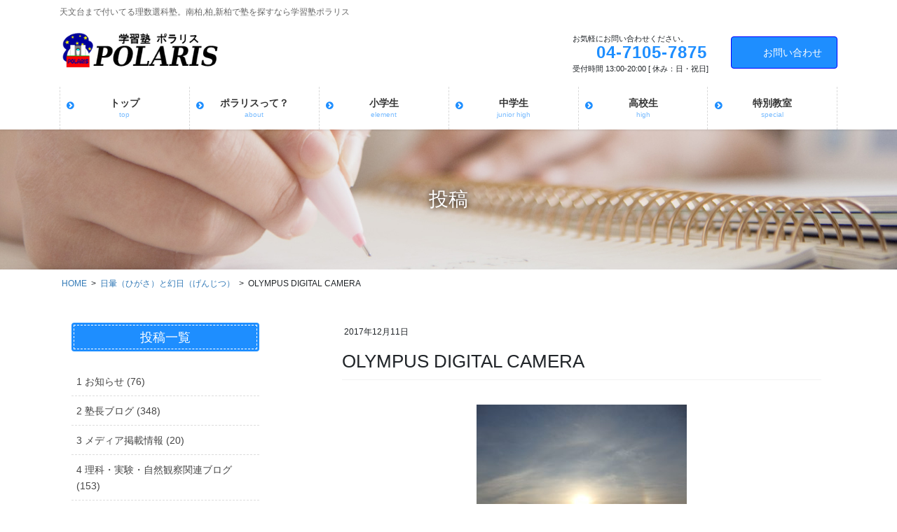

--- FILE ---
content_type: text/html; charset=UTF-8
request_url: https://ed-polaris.net/%E6%97%A5%E6%9A%88%EF%BC%88%E3%81%B2%E3%81%8C%E3%81%95%EF%BC%89%E3%81%A8%E5%B9%BB%E6%97%A5%EF%BC%88%E3%81%92%E3%82%93%E3%81%98%E3%81%A4%EF%BC%89/olympus-digital-camera-39/
body_size: 17412
content:
<!DOCTYPE html>
<html dir="ltr" lang="ja" prefix="og: https://ogp.me/ns#">
<head>
<meta charset="utf-8">
<meta http-equiv="X-UA-Compatible" content="IE=edge">
<meta name="viewport" content="width=device-width, initial-scale=1">

<title>OLYMPUS DIGITAL CAMERA | 学習塾ポラリス</title>
	<style>img:is([sizes="auto" i], [sizes^="auto," i]) { contain-intrinsic-size: 3000px 1500px }</style>
	
		<!-- All in One SEO 4.9.3 - aioseo.com -->
	<meta name="description" content="OLYMPUS DIGITAL CAMERA" />
	<meta name="robots" content="max-image-preview:large" />
	<meta name="author" content="edpolaris"/>
	<link rel="canonical" href="https://ed-polaris.net/%e6%97%a5%e6%9a%88%ef%bc%88%e3%81%b2%e3%81%8c%e3%81%95%ef%bc%89%e3%81%a8%e5%b9%bb%e6%97%a5%ef%bc%88%e3%81%92%e3%82%93%e3%81%98%e3%81%a4%ef%bc%89/olympus-digital-camera-39/" />
	<meta name="generator" content="All in One SEO (AIOSEO) 4.9.3" />
		<meta property="og:locale" content="ja_JP" />
		<meta property="og:site_name" content="学習塾ポラリス | 天文台まで付いてる理数選科塾。南柏,柏,新柏で塾を探すなら学習塾ポラリス" />
		<meta property="og:type" content="article" />
		<meta property="og:title" content="OLYMPUS DIGITAL CAMERA | 学習塾ポラリス" />
		<meta property="og:description" content="OLYMPUS DIGITAL CAMERA" />
		<meta property="og:url" content="https://ed-polaris.net/%e6%97%a5%e6%9a%88%ef%bc%88%e3%81%b2%e3%81%8c%e3%81%95%ef%bc%89%e3%81%a8%e5%b9%bb%e6%97%a5%ef%bc%88%e3%81%92%e3%82%93%e3%81%98%e3%81%a4%ef%bc%89/olympus-digital-camera-39/" />
		<meta property="article:published_time" content="2017-12-10T15:48:59+00:00" />
		<meta property="article:modified_time" content="2017-12-10T15:48:59+00:00" />
		<meta name="twitter:card" content="summary" />
		<meta name="twitter:title" content="OLYMPUS DIGITAL CAMERA | 学習塾ポラリス" />
		<meta name="twitter:description" content="OLYMPUS DIGITAL CAMERA" />
		<script type="application/ld+json" class="aioseo-schema">
			{"@context":"https:\/\/schema.org","@graph":[{"@type":"BreadcrumbList","@id":"https:\/\/ed-polaris.net\/%e6%97%a5%e6%9a%88%ef%bc%88%e3%81%b2%e3%81%8c%e3%81%95%ef%bc%89%e3%81%a8%e5%b9%bb%e6%97%a5%ef%bc%88%e3%81%92%e3%82%93%e3%81%98%e3%81%a4%ef%bc%89\/olympus-digital-camera-39\/#breadcrumblist","itemListElement":[{"@type":"ListItem","@id":"https:\/\/ed-polaris.net#listItem","position":1,"name":"\u30db\u30fc\u30e0","item":"https:\/\/ed-polaris.net","nextItem":{"@type":"ListItem","@id":"https:\/\/ed-polaris.net\/%e6%97%a5%e6%9a%88%ef%bc%88%e3%81%b2%e3%81%8c%e3%81%95%ef%bc%89%e3%81%a8%e5%b9%bb%e6%97%a5%ef%bc%88%e3%81%92%e3%82%93%e3%81%98%e3%81%a4%ef%bc%89\/olympus-digital-camera-39\/#listItem","name":"OLYMPUS DIGITAL CAMERA"}},{"@type":"ListItem","@id":"https:\/\/ed-polaris.net\/%e6%97%a5%e6%9a%88%ef%bc%88%e3%81%b2%e3%81%8c%e3%81%95%ef%bc%89%e3%81%a8%e5%b9%bb%e6%97%a5%ef%bc%88%e3%81%92%e3%82%93%e3%81%98%e3%81%a4%ef%bc%89\/olympus-digital-camera-39\/#listItem","position":2,"name":"OLYMPUS DIGITAL CAMERA","previousItem":{"@type":"ListItem","@id":"https:\/\/ed-polaris.net#listItem","name":"\u30db\u30fc\u30e0"}}]},{"@type":"ItemPage","@id":"https:\/\/ed-polaris.net\/%e6%97%a5%e6%9a%88%ef%bc%88%e3%81%b2%e3%81%8c%e3%81%95%ef%bc%89%e3%81%a8%e5%b9%bb%e6%97%a5%ef%bc%88%e3%81%92%e3%82%93%e3%81%98%e3%81%a4%ef%bc%89\/olympus-digital-camera-39\/#itempage","url":"https:\/\/ed-polaris.net\/%e6%97%a5%e6%9a%88%ef%bc%88%e3%81%b2%e3%81%8c%e3%81%95%ef%bc%89%e3%81%a8%e5%b9%bb%e6%97%a5%ef%bc%88%e3%81%92%e3%82%93%e3%81%98%e3%81%a4%ef%bc%89\/olympus-digital-camera-39\/","name":"OLYMPUS DIGITAL CAMERA | \u5b66\u7fd2\u587e\u30dd\u30e9\u30ea\u30b9","description":"OLYMPUS DIGITAL CAMERA","inLanguage":"ja","isPartOf":{"@id":"https:\/\/ed-polaris.net\/#website"},"breadcrumb":{"@id":"https:\/\/ed-polaris.net\/%e6%97%a5%e6%9a%88%ef%bc%88%e3%81%b2%e3%81%8c%e3%81%95%ef%bc%89%e3%81%a8%e5%b9%bb%e6%97%a5%ef%bc%88%e3%81%92%e3%82%93%e3%81%98%e3%81%a4%ef%bc%89\/olympus-digital-camera-39\/#breadcrumblist"},"author":{"@id":"https:\/\/ed-polaris.net\/author\/edpolaris\/#author"},"creator":{"@id":"https:\/\/ed-polaris.net\/author\/edpolaris\/#author"},"datePublished":"2017-12-11T00:48:59+09:00","dateModified":"2017-12-11T00:48:59+09:00"},{"@type":"Organization","@id":"https:\/\/ed-polaris.net\/#organization","name":"\u5b66\u7fd2\u587e\u30dd\u30e9\u30ea\u30b9","description":"\u5929\u6587\u53f0\u307e\u3067\u4ed8\u3044\u3066\u308b\u7406\u6570\u9078\u79d1\u587e\u3002\u5357\u67cf,\u67cf,\u65b0\u67cf\u3067\u587e\u3092\u63a2\u3059\u306a\u3089\u5b66\u7fd2\u587e\u30dd\u30e9\u30ea\u30b9","url":"https:\/\/ed-polaris.net\/","logo":{"@type":"ImageObject","url":"https:\/\/ed-polaris.net\/adm\/wp-content\/uploads\/2016\/03\/35fabf53bff02adfc74f6705f0881cf5.jpg","@id":"https:\/\/ed-polaris.net\/%e6%97%a5%e6%9a%88%ef%bc%88%e3%81%b2%e3%81%8c%e3%81%95%ef%bc%89%e3%81%a8%e5%b9%bb%e6%97%a5%ef%bc%88%e3%81%92%e3%82%93%e3%81%98%e3%81%a4%ef%bc%89\/olympus-digital-camera-39\/#organizationLogo","width":660,"height":400},"image":{"@id":"https:\/\/ed-polaris.net\/%e6%97%a5%e6%9a%88%ef%bc%88%e3%81%b2%e3%81%8c%e3%81%95%ef%bc%89%e3%81%a8%e5%b9%bb%e6%97%a5%ef%bc%88%e3%81%92%e3%82%93%e3%81%98%e3%81%a4%ef%bc%89\/olympus-digital-camera-39\/#organizationLogo"}},{"@type":"Person","@id":"https:\/\/ed-polaris.net\/author\/edpolaris\/#author","url":"https:\/\/ed-polaris.net\/author\/edpolaris\/","name":"edpolaris","image":{"@type":"ImageObject","@id":"https:\/\/ed-polaris.net\/%e6%97%a5%e6%9a%88%ef%bc%88%e3%81%b2%e3%81%8c%e3%81%95%ef%bc%89%e3%81%a8%e5%b9%bb%e6%97%a5%ef%bc%88%e3%81%92%e3%82%93%e3%81%98%e3%81%a4%ef%bc%89\/olympus-digital-camera-39\/#authorImage","url":"https:\/\/secure.gravatar.com\/avatar\/85eee26e464f27b7062b92a0020f26fa8671e9b39910211395f65ae785c0aaf4?s=96&d=mm&r=g","width":96,"height":96,"caption":"edpolaris"}},{"@type":"WebSite","@id":"https:\/\/ed-polaris.net\/#website","url":"https:\/\/ed-polaris.net\/","name":"\u5b66\u7fd2\u587e\u30dd\u30e9\u30ea\u30b9","description":"\u5929\u6587\u53f0\u307e\u3067\u4ed8\u3044\u3066\u308b\u7406\u6570\u9078\u79d1\u587e\u3002\u5357\u67cf,\u67cf,\u65b0\u67cf\u3067\u587e\u3092\u63a2\u3059\u306a\u3089\u5b66\u7fd2\u587e\u30dd\u30e9\u30ea\u30b9","inLanguage":"ja","publisher":{"@id":"https:\/\/ed-polaris.net\/#organization"}}]}
		</script>
		<!-- All in One SEO -->

<link rel="alternate" type="application/rss+xml" title="学習塾ポラリス &raquo; フィード" href="https://ed-polaris.net/feed/" />
<link rel="alternate" type="application/rss+xml" title="学習塾ポラリス &raquo; コメントフィード" href="https://ed-polaris.net/comments/feed/" />
<link rel="alternate" type="application/rss+xml" title="学習塾ポラリス &raquo; OLYMPUS DIGITAL CAMERA のコメントのフィード" href="https://ed-polaris.net/%e6%97%a5%e6%9a%88%ef%bc%88%e3%81%b2%e3%81%8c%e3%81%95%ef%bc%89%e3%81%a8%e5%b9%bb%e6%97%a5%ef%bc%88%e3%81%92%e3%82%93%e3%81%98%e3%81%a4%ef%bc%89/olympus-digital-camera-39/feed/" />
<meta name="description" content="OLYMPUS DIGITAL CAMERA" />		<!-- This site uses the Google Analytics by MonsterInsights plugin v9.11.1 - Using Analytics tracking - https://www.monsterinsights.com/ -->
		<!-- Note: MonsterInsights is not currently configured on this site. The site owner needs to authenticate with Google Analytics in the MonsterInsights settings panel. -->
					<!-- No tracking code set -->
				<!-- / Google Analytics by MonsterInsights -->
		<script type="text/javascript">
/* <![CDATA[ */
window._wpemojiSettings = {"baseUrl":"https:\/\/s.w.org\/images\/core\/emoji\/16.0.1\/72x72\/","ext":".png","svgUrl":"https:\/\/s.w.org\/images\/core\/emoji\/16.0.1\/svg\/","svgExt":".svg","source":{"concatemoji":"https:\/\/ed-polaris.net\/adm\/wp-includes\/js\/wp-emoji-release.min.js?ver=6.8.3"}};
/*! This file is auto-generated */
!function(s,n){var o,i,e;function c(e){try{var t={supportTests:e,timestamp:(new Date).valueOf()};sessionStorage.setItem(o,JSON.stringify(t))}catch(e){}}function p(e,t,n){e.clearRect(0,0,e.canvas.width,e.canvas.height),e.fillText(t,0,0);var t=new Uint32Array(e.getImageData(0,0,e.canvas.width,e.canvas.height).data),a=(e.clearRect(0,0,e.canvas.width,e.canvas.height),e.fillText(n,0,0),new Uint32Array(e.getImageData(0,0,e.canvas.width,e.canvas.height).data));return t.every(function(e,t){return e===a[t]})}function u(e,t){e.clearRect(0,0,e.canvas.width,e.canvas.height),e.fillText(t,0,0);for(var n=e.getImageData(16,16,1,1),a=0;a<n.data.length;a++)if(0!==n.data[a])return!1;return!0}function f(e,t,n,a){switch(t){case"flag":return n(e,"\ud83c\udff3\ufe0f\u200d\u26a7\ufe0f","\ud83c\udff3\ufe0f\u200b\u26a7\ufe0f")?!1:!n(e,"\ud83c\udde8\ud83c\uddf6","\ud83c\udde8\u200b\ud83c\uddf6")&&!n(e,"\ud83c\udff4\udb40\udc67\udb40\udc62\udb40\udc65\udb40\udc6e\udb40\udc67\udb40\udc7f","\ud83c\udff4\u200b\udb40\udc67\u200b\udb40\udc62\u200b\udb40\udc65\u200b\udb40\udc6e\u200b\udb40\udc67\u200b\udb40\udc7f");case"emoji":return!a(e,"\ud83e\udedf")}return!1}function g(e,t,n,a){var r="undefined"!=typeof WorkerGlobalScope&&self instanceof WorkerGlobalScope?new OffscreenCanvas(300,150):s.createElement("canvas"),o=r.getContext("2d",{willReadFrequently:!0}),i=(o.textBaseline="top",o.font="600 32px Arial",{});return e.forEach(function(e){i[e]=t(o,e,n,a)}),i}function t(e){var t=s.createElement("script");t.src=e,t.defer=!0,s.head.appendChild(t)}"undefined"!=typeof Promise&&(o="wpEmojiSettingsSupports",i=["flag","emoji"],n.supports={everything:!0,everythingExceptFlag:!0},e=new Promise(function(e){s.addEventListener("DOMContentLoaded",e,{once:!0})}),new Promise(function(t){var n=function(){try{var e=JSON.parse(sessionStorage.getItem(o));if("object"==typeof e&&"number"==typeof e.timestamp&&(new Date).valueOf()<e.timestamp+604800&&"object"==typeof e.supportTests)return e.supportTests}catch(e){}return null}();if(!n){if("undefined"!=typeof Worker&&"undefined"!=typeof OffscreenCanvas&&"undefined"!=typeof URL&&URL.createObjectURL&&"undefined"!=typeof Blob)try{var e="postMessage("+g.toString()+"("+[JSON.stringify(i),f.toString(),p.toString(),u.toString()].join(",")+"));",a=new Blob([e],{type:"text/javascript"}),r=new Worker(URL.createObjectURL(a),{name:"wpTestEmojiSupports"});return void(r.onmessage=function(e){c(n=e.data),r.terminate(),t(n)})}catch(e){}c(n=g(i,f,p,u))}t(n)}).then(function(e){for(var t in e)n.supports[t]=e[t],n.supports.everything=n.supports.everything&&n.supports[t],"flag"!==t&&(n.supports.everythingExceptFlag=n.supports.everythingExceptFlag&&n.supports[t]);n.supports.everythingExceptFlag=n.supports.everythingExceptFlag&&!n.supports.flag,n.DOMReady=!1,n.readyCallback=function(){n.DOMReady=!0}}).then(function(){return e}).then(function(){var e;n.supports.everything||(n.readyCallback(),(e=n.source||{}).concatemoji?t(e.concatemoji):e.wpemoji&&e.twemoji&&(t(e.twemoji),t(e.wpemoji)))}))}((window,document),window._wpemojiSettings);
/* ]]> */
</script>
<link rel='preload' id='vkExUnit_common_style-css-preload' href='https://ed-polaris.net/adm/wp-content/plugins/vk-all-in-one-expansion-unit/assets/css/vkExUnit_style.css?ver=9.113.0.1' as='style' onload="this.onload=null;this.rel='stylesheet'"/>
<link rel='stylesheet' id='vkExUnit_common_style-css' href='https://ed-polaris.net/adm/wp-content/plugins/vk-all-in-one-expansion-unit/assets/css/vkExUnit_style.css?ver=9.113.0.1' media='print' onload="this.media='all'; this.onload=null;">
<style id='vkExUnit_common_style-inline-css' type='text/css'>
:root {--ver_page_top_button_url:url(https://ed-polaris.net/adm/wp-content/plugins/vk-all-in-one-expansion-unit/assets/images/to-top-btn-icon.svg);}@font-face {font-weight: normal;font-style: normal;font-family: "vk_sns";src: url("https://ed-polaris.net/adm/wp-content/plugins/vk-all-in-one-expansion-unit/inc/sns/icons/fonts/vk_sns.eot?-bq20cj");src: url("https://ed-polaris.net/adm/wp-content/plugins/vk-all-in-one-expansion-unit/inc/sns/icons/fonts/vk_sns.eot?#iefix-bq20cj") format("embedded-opentype"),url("https://ed-polaris.net/adm/wp-content/plugins/vk-all-in-one-expansion-unit/inc/sns/icons/fonts/vk_sns.woff?-bq20cj") format("woff"),url("https://ed-polaris.net/adm/wp-content/plugins/vk-all-in-one-expansion-unit/inc/sns/icons/fonts/vk_sns.ttf?-bq20cj") format("truetype"),url("https://ed-polaris.net/adm/wp-content/plugins/vk-all-in-one-expansion-unit/inc/sns/icons/fonts/vk_sns.svg?-bq20cj#vk_sns") format("svg");}
.veu_promotion-alert__content--text {border: 1px solid rgba(0,0,0,0.125);padding: 0.5em 1em;border-radius: var(--vk-size-radius);margin-bottom: var(--vk-margin-block-bottom);font-size: 0.875rem;}/* Alert Content部分に段落タグを入れた場合に最後の段落の余白を0にする */.veu_promotion-alert__content--text p:last-of-type{margin-bottom:0;margin-top: 0;}
</style>
<style id='wp-emoji-styles-inline-css' type='text/css'>

	img.wp-smiley, img.emoji {
		display: inline !important;
		border: none !important;
		box-shadow: none !important;
		height: 1em !important;
		width: 1em !important;
		margin: 0 0.07em !important;
		vertical-align: -0.1em !important;
		background: none !important;
		padding: 0 !important;
	}
</style>
<link rel='preload' id='wp-block-library-css-preload' href='https://ed-polaris.net/adm/wp-includes/css/dist/block-library/style.min.css?ver=6.8.3' as='style' onload="this.onload=null;this.rel='stylesheet'"/>
<link rel='stylesheet' id='wp-block-library-css' href='https://ed-polaris.net/adm/wp-includes/css/dist/block-library/style.min.css?ver=6.8.3' media='print' onload="this.media='all'; this.onload=null;">
<style id='wp-block-library-inline-css' type='text/css'>
.vk-cols--reverse{flex-direction:row-reverse}.vk-cols--hasbtn{margin-bottom:0}.vk-cols--hasbtn>.row>.vk_gridColumn_item,.vk-cols--hasbtn>.wp-block-column{position:relative;padding-bottom:3em}.vk-cols--hasbtn>.row>.vk_gridColumn_item>.wp-block-buttons,.vk-cols--hasbtn>.row>.vk_gridColumn_item>.vk_button,.vk-cols--hasbtn>.wp-block-column>.wp-block-buttons,.vk-cols--hasbtn>.wp-block-column>.vk_button{position:absolute;bottom:0;width:100%}.vk-cols--fit.wp-block-columns{gap:0}.vk-cols--fit.wp-block-columns,.vk-cols--fit.wp-block-columns:not(.is-not-stacked-on-mobile){margin-top:0;margin-bottom:0;justify-content:space-between}.vk-cols--fit.wp-block-columns>.wp-block-column *:last-child,.vk-cols--fit.wp-block-columns:not(.is-not-stacked-on-mobile)>.wp-block-column *:last-child{margin-bottom:0}.vk-cols--fit.wp-block-columns>.wp-block-column>.wp-block-cover,.vk-cols--fit.wp-block-columns:not(.is-not-stacked-on-mobile)>.wp-block-column>.wp-block-cover{margin-top:0}.vk-cols--fit.wp-block-columns.has-background,.vk-cols--fit.wp-block-columns:not(.is-not-stacked-on-mobile).has-background{padding:0}@media(max-width: 599px){.vk-cols--fit.wp-block-columns:not(.has-background)>.wp-block-column:not(.has-background),.vk-cols--fit.wp-block-columns:not(.is-not-stacked-on-mobile):not(.has-background)>.wp-block-column:not(.has-background){padding-left:0 !important;padding-right:0 !important}}@media(min-width: 782px){.vk-cols--fit.wp-block-columns .block-editor-block-list__block.wp-block-column:not(:first-child),.vk-cols--fit.wp-block-columns>.wp-block-column:not(:first-child),.vk-cols--fit.wp-block-columns:not(.is-not-stacked-on-mobile) .block-editor-block-list__block.wp-block-column:not(:first-child),.vk-cols--fit.wp-block-columns:not(.is-not-stacked-on-mobile)>.wp-block-column:not(:first-child){margin-left:0}}@media(min-width: 600px)and (max-width: 781px){.vk-cols--fit.wp-block-columns .wp-block-column:nth-child(2n),.vk-cols--fit.wp-block-columns:not(.is-not-stacked-on-mobile) .wp-block-column:nth-child(2n){margin-left:0}.vk-cols--fit.wp-block-columns .wp-block-column:not(:only-child),.vk-cols--fit.wp-block-columns:not(.is-not-stacked-on-mobile) .wp-block-column:not(:only-child){flex-basis:50% !important}}.vk-cols--fit--gap1.wp-block-columns{gap:1px}@media(min-width: 600px)and (max-width: 781px){.vk-cols--fit--gap1.wp-block-columns .wp-block-column:not(:only-child){flex-basis:calc(50% - 1px) !important}}.vk-cols--fit.vk-cols--grid>.block-editor-block-list__block,.vk-cols--fit.vk-cols--grid>.wp-block-column,.vk-cols--fit.vk-cols--grid:not(.is-not-stacked-on-mobile)>.block-editor-block-list__block,.vk-cols--fit.vk-cols--grid:not(.is-not-stacked-on-mobile)>.wp-block-column{flex-basis:50%;box-sizing:border-box}@media(max-width: 599px){.vk-cols--fit.vk-cols--grid.vk-cols--grid--alignfull>.wp-block-column:nth-child(2)>.wp-block-cover,.vk-cols--fit.vk-cols--grid.vk-cols--grid--alignfull>.wp-block-column:nth-child(2)>.vk_outer,.vk-cols--fit.vk-cols--grid:not(.is-not-stacked-on-mobile).vk-cols--grid--alignfull>.wp-block-column:nth-child(2)>.wp-block-cover,.vk-cols--fit.vk-cols--grid:not(.is-not-stacked-on-mobile).vk-cols--grid--alignfull>.wp-block-column:nth-child(2)>.vk_outer{width:100vw;margin-right:calc((100% - 100vw)/2);margin-left:calc((100% - 100vw)/2)}}@media(min-width: 600px){.vk-cols--fit.vk-cols--grid.vk-cols--grid--alignfull>.wp-block-column:nth-child(2)>.wp-block-cover,.vk-cols--fit.vk-cols--grid.vk-cols--grid--alignfull>.wp-block-column:nth-child(2)>.vk_outer,.vk-cols--fit.vk-cols--grid:not(.is-not-stacked-on-mobile).vk-cols--grid--alignfull>.wp-block-column:nth-child(2)>.wp-block-cover,.vk-cols--fit.vk-cols--grid:not(.is-not-stacked-on-mobile).vk-cols--grid--alignfull>.wp-block-column:nth-child(2)>.vk_outer{margin-right:calc(100% - 50vw);width:50vw}}@media(min-width: 600px){.vk-cols--fit.vk-cols--grid.vk-cols--grid--alignfull.vk-cols--reverse>.wp-block-column,.vk-cols--fit.vk-cols--grid:not(.is-not-stacked-on-mobile).vk-cols--grid--alignfull.vk-cols--reverse>.wp-block-column{margin-left:0;margin-right:0}.vk-cols--fit.vk-cols--grid.vk-cols--grid--alignfull.vk-cols--reverse>.wp-block-column:nth-child(2)>.wp-block-cover,.vk-cols--fit.vk-cols--grid.vk-cols--grid--alignfull.vk-cols--reverse>.wp-block-column:nth-child(2)>.vk_outer,.vk-cols--fit.vk-cols--grid:not(.is-not-stacked-on-mobile).vk-cols--grid--alignfull.vk-cols--reverse>.wp-block-column:nth-child(2)>.wp-block-cover,.vk-cols--fit.vk-cols--grid:not(.is-not-stacked-on-mobile).vk-cols--grid--alignfull.vk-cols--reverse>.wp-block-column:nth-child(2)>.vk_outer{margin-left:calc(100% - 50vw)}}.vk-cols--menu h2,.vk-cols--menu h3,.vk-cols--menu h4,.vk-cols--menu h5{margin-bottom:.2em;text-shadow:#000 0 0 10px}.vk-cols--menu h2:first-child,.vk-cols--menu h3:first-child,.vk-cols--menu h4:first-child,.vk-cols--menu h5:first-child{margin-top:0}.vk-cols--menu p{margin-bottom:1rem;text-shadow:#000 0 0 10px}.vk-cols--menu .wp-block-cover__inner-container:last-child{margin-bottom:0}.vk-cols--fitbnrs .wp-block-column .wp-block-cover:hover img{filter:unset}.vk-cols--fitbnrs .wp-block-column .wp-block-cover:hover{background-color:unset}.vk-cols--fitbnrs .wp-block-column .wp-block-cover:hover .wp-block-cover__image-background{filter:unset !important}.vk-cols--fitbnrs .wp-block-cover .wp-block-cover__inner-container{position:absolute;height:100%;width:100%}.vk-cols--fitbnrs .vk_button{height:100%;margin:0}.vk-cols--fitbnrs .vk_button .vk_button_btn,.vk-cols--fitbnrs .vk_button .btn{height:100%;width:100%;border:none;box-shadow:none;background-color:unset !important;transition:unset}.vk-cols--fitbnrs .vk_button .vk_button_btn:hover,.vk-cols--fitbnrs .vk_button .btn:hover{transition:unset}.vk-cols--fitbnrs .vk_button .vk_button_btn:after,.vk-cols--fitbnrs .vk_button .btn:after{border:none}.vk-cols--fitbnrs .vk_button .vk_button_link_txt{width:100%;position:absolute;top:50%;left:50%;transform:translateY(-50%) translateX(-50%);font-size:2rem;text-shadow:#000 0 0 10px}.vk-cols--fitbnrs .vk_button .vk_button_link_subCaption{width:100%;position:absolute;top:calc(50% + 2.2em);left:50%;transform:translateY(-50%) translateX(-50%);text-shadow:#000 0 0 10px}@media(min-width: 992px){.vk-cols--media.wp-block-columns{gap:3rem}}.vk-fit-map figure{margin-bottom:0}.vk-fit-map iframe{position:relative;margin-bottom:0;display:block;max-height:400px;width:100vw}.vk-fit-map:is(.alignfull,.alignwide) div{max-width:100%}.vk-table--th--width25 :where(tr>*:first-child){width:25%}.vk-table--th--width30 :where(tr>*:first-child){width:30%}.vk-table--th--width35 :where(tr>*:first-child){width:35%}.vk-table--th--width40 :where(tr>*:first-child){width:40%}.vk-table--th--bg-bright :where(tr>*:first-child){background-color:var(--wp--preset--color--bg-secondary, rgba(0, 0, 0, 0.05))}@media(max-width: 599px){.vk-table--mobile-block :is(th,td){width:100%;display:block}.vk-table--mobile-block.wp-block-table table :is(th,td){border-top:none}}.vk-table--width--th25 :where(tr>*:first-child){width:25%}.vk-table--width--th30 :where(tr>*:first-child){width:30%}.vk-table--width--th35 :where(tr>*:first-child){width:35%}.vk-table--width--th40 :where(tr>*:first-child){width:40%}.no-margin{margin:0}@media(max-width: 599px){.wp-block-image.vk-aligncenter--mobile>.alignright{float:none;margin-left:auto;margin-right:auto}.vk-no-padding-horizontal--mobile{padding-left:0 !important;padding-right:0 !important}}
/* VK Color Palettes */
</style>
<style id='classic-theme-styles-inline-css' type='text/css'>
/*! This file is auto-generated */
.wp-block-button__link{color:#fff;background-color:#32373c;border-radius:9999px;box-shadow:none;text-decoration:none;padding:calc(.667em + 2px) calc(1.333em + 2px);font-size:1.125em}.wp-block-file__button{background:#32373c;color:#fff;text-decoration:none}
</style>
<link rel='preload' id='aioseo/css/src/vue/standalone/blocks/table-of-contents/global.scss-css-preload' href='https://ed-polaris.net/adm/wp-content/plugins/all-in-one-seo-pack/dist/Lite/assets/css/table-of-contents/global.e90f6d47.css?ver=4.9.3' as='style' onload="this.onload=null;this.rel='stylesheet'"/>
<link rel='stylesheet' id='aioseo/css/src/vue/standalone/blocks/table-of-contents/global.scss-css' href='https://ed-polaris.net/adm/wp-content/plugins/all-in-one-seo-pack/dist/Lite/assets/css/table-of-contents/global.e90f6d47.css?ver=4.9.3' media='print' onload="this.media='all'; this.onload=null;">
<link rel='preload' id='vk-components-style-css-preload' href='https://ed-polaris.net/adm/wp-content/plugins/vk-blocks-pro/vendor/vektor-inc/vk-component/src//assets/css/vk-components.css?ver=1.6.5' as='style' onload="this.onload=null;this.rel='stylesheet'"/>
<link rel='stylesheet' id='vk-components-style-css' href='https://ed-polaris.net/adm/wp-content/plugins/vk-blocks-pro/vendor/vektor-inc/vk-component/src//assets/css/vk-components.css?ver=1.6.5' media='print' onload="this.media='all'; this.onload=null;">
<style id='global-styles-inline-css' type='text/css'>
:root{--wp--preset--aspect-ratio--square: 1;--wp--preset--aspect-ratio--4-3: 4/3;--wp--preset--aspect-ratio--3-4: 3/4;--wp--preset--aspect-ratio--3-2: 3/2;--wp--preset--aspect-ratio--2-3: 2/3;--wp--preset--aspect-ratio--16-9: 16/9;--wp--preset--aspect-ratio--9-16: 9/16;--wp--preset--color--black: #000000;--wp--preset--color--cyan-bluish-gray: #abb8c3;--wp--preset--color--white: #ffffff;--wp--preset--color--pale-pink: #f78da7;--wp--preset--color--vivid-red: #cf2e2e;--wp--preset--color--luminous-vivid-orange: #ff6900;--wp--preset--color--luminous-vivid-amber: #fcb900;--wp--preset--color--light-green-cyan: #7bdcb5;--wp--preset--color--vivid-green-cyan: #00d084;--wp--preset--color--pale-cyan-blue: #8ed1fc;--wp--preset--color--vivid-cyan-blue: #0693e3;--wp--preset--color--vivid-purple: #9b51e0;--wp--preset--gradient--vivid-cyan-blue-to-vivid-purple: linear-gradient(135deg,rgba(6,147,227,1) 0%,rgb(155,81,224) 100%);--wp--preset--gradient--light-green-cyan-to-vivid-green-cyan: linear-gradient(135deg,rgb(122,220,180) 0%,rgb(0,208,130) 100%);--wp--preset--gradient--luminous-vivid-amber-to-luminous-vivid-orange: linear-gradient(135deg,rgba(252,185,0,1) 0%,rgba(255,105,0,1) 100%);--wp--preset--gradient--luminous-vivid-orange-to-vivid-red: linear-gradient(135deg,rgba(255,105,0,1) 0%,rgb(207,46,46) 100%);--wp--preset--gradient--very-light-gray-to-cyan-bluish-gray: linear-gradient(135deg,rgb(238,238,238) 0%,rgb(169,184,195) 100%);--wp--preset--gradient--cool-to-warm-spectrum: linear-gradient(135deg,rgb(74,234,220) 0%,rgb(151,120,209) 20%,rgb(207,42,186) 40%,rgb(238,44,130) 60%,rgb(251,105,98) 80%,rgb(254,248,76) 100%);--wp--preset--gradient--blush-light-purple: linear-gradient(135deg,rgb(255,206,236) 0%,rgb(152,150,240) 100%);--wp--preset--gradient--blush-bordeaux: linear-gradient(135deg,rgb(254,205,165) 0%,rgb(254,45,45) 50%,rgb(107,0,62) 100%);--wp--preset--gradient--luminous-dusk: linear-gradient(135deg,rgb(255,203,112) 0%,rgb(199,81,192) 50%,rgb(65,88,208) 100%);--wp--preset--gradient--pale-ocean: linear-gradient(135deg,rgb(255,245,203) 0%,rgb(182,227,212) 50%,rgb(51,167,181) 100%);--wp--preset--gradient--electric-grass: linear-gradient(135deg,rgb(202,248,128) 0%,rgb(113,206,126) 100%);--wp--preset--gradient--midnight: linear-gradient(135deg,rgb(2,3,129) 0%,rgb(40,116,252) 100%);--wp--preset--font-size--small: 13px;--wp--preset--font-size--medium: 20px;--wp--preset--font-size--large: 36px;--wp--preset--font-size--x-large: 42px;--wp--preset--spacing--20: 0.44rem;--wp--preset--spacing--30: 0.67rem;--wp--preset--spacing--40: 1rem;--wp--preset--spacing--50: 1.5rem;--wp--preset--spacing--60: 2.25rem;--wp--preset--spacing--70: 3.38rem;--wp--preset--spacing--80: 5.06rem;--wp--preset--shadow--natural: 6px 6px 9px rgba(0, 0, 0, 0.2);--wp--preset--shadow--deep: 12px 12px 50px rgba(0, 0, 0, 0.4);--wp--preset--shadow--sharp: 6px 6px 0px rgba(0, 0, 0, 0.2);--wp--preset--shadow--outlined: 6px 6px 0px -3px rgba(255, 255, 255, 1), 6px 6px rgba(0, 0, 0, 1);--wp--preset--shadow--crisp: 6px 6px 0px rgba(0, 0, 0, 1);}:where(.is-layout-flex){gap: 0.5em;}:where(.is-layout-grid){gap: 0.5em;}body .is-layout-flex{display: flex;}.is-layout-flex{flex-wrap: wrap;align-items: center;}.is-layout-flex > :is(*, div){margin: 0;}body .is-layout-grid{display: grid;}.is-layout-grid > :is(*, div){margin: 0;}:where(.wp-block-columns.is-layout-flex){gap: 2em;}:where(.wp-block-columns.is-layout-grid){gap: 2em;}:where(.wp-block-post-template.is-layout-flex){gap: 1.25em;}:where(.wp-block-post-template.is-layout-grid){gap: 1.25em;}.has-black-color{color: var(--wp--preset--color--black) !important;}.has-cyan-bluish-gray-color{color: var(--wp--preset--color--cyan-bluish-gray) !important;}.has-white-color{color: var(--wp--preset--color--white) !important;}.has-pale-pink-color{color: var(--wp--preset--color--pale-pink) !important;}.has-vivid-red-color{color: var(--wp--preset--color--vivid-red) !important;}.has-luminous-vivid-orange-color{color: var(--wp--preset--color--luminous-vivid-orange) !important;}.has-luminous-vivid-amber-color{color: var(--wp--preset--color--luminous-vivid-amber) !important;}.has-light-green-cyan-color{color: var(--wp--preset--color--light-green-cyan) !important;}.has-vivid-green-cyan-color{color: var(--wp--preset--color--vivid-green-cyan) !important;}.has-pale-cyan-blue-color{color: var(--wp--preset--color--pale-cyan-blue) !important;}.has-vivid-cyan-blue-color{color: var(--wp--preset--color--vivid-cyan-blue) !important;}.has-vivid-purple-color{color: var(--wp--preset--color--vivid-purple) !important;}.has-black-background-color{background-color: var(--wp--preset--color--black) !important;}.has-cyan-bluish-gray-background-color{background-color: var(--wp--preset--color--cyan-bluish-gray) !important;}.has-white-background-color{background-color: var(--wp--preset--color--white) !important;}.has-pale-pink-background-color{background-color: var(--wp--preset--color--pale-pink) !important;}.has-vivid-red-background-color{background-color: var(--wp--preset--color--vivid-red) !important;}.has-luminous-vivid-orange-background-color{background-color: var(--wp--preset--color--luminous-vivid-orange) !important;}.has-luminous-vivid-amber-background-color{background-color: var(--wp--preset--color--luminous-vivid-amber) !important;}.has-light-green-cyan-background-color{background-color: var(--wp--preset--color--light-green-cyan) !important;}.has-vivid-green-cyan-background-color{background-color: var(--wp--preset--color--vivid-green-cyan) !important;}.has-pale-cyan-blue-background-color{background-color: var(--wp--preset--color--pale-cyan-blue) !important;}.has-vivid-cyan-blue-background-color{background-color: var(--wp--preset--color--vivid-cyan-blue) !important;}.has-vivid-purple-background-color{background-color: var(--wp--preset--color--vivid-purple) !important;}.has-black-border-color{border-color: var(--wp--preset--color--black) !important;}.has-cyan-bluish-gray-border-color{border-color: var(--wp--preset--color--cyan-bluish-gray) !important;}.has-white-border-color{border-color: var(--wp--preset--color--white) !important;}.has-pale-pink-border-color{border-color: var(--wp--preset--color--pale-pink) !important;}.has-vivid-red-border-color{border-color: var(--wp--preset--color--vivid-red) !important;}.has-luminous-vivid-orange-border-color{border-color: var(--wp--preset--color--luminous-vivid-orange) !important;}.has-luminous-vivid-amber-border-color{border-color: var(--wp--preset--color--luminous-vivid-amber) !important;}.has-light-green-cyan-border-color{border-color: var(--wp--preset--color--light-green-cyan) !important;}.has-vivid-green-cyan-border-color{border-color: var(--wp--preset--color--vivid-green-cyan) !important;}.has-pale-cyan-blue-border-color{border-color: var(--wp--preset--color--pale-cyan-blue) !important;}.has-vivid-cyan-blue-border-color{border-color: var(--wp--preset--color--vivid-cyan-blue) !important;}.has-vivid-purple-border-color{border-color: var(--wp--preset--color--vivid-purple) !important;}.has-vivid-cyan-blue-to-vivid-purple-gradient-background{background: var(--wp--preset--gradient--vivid-cyan-blue-to-vivid-purple) !important;}.has-light-green-cyan-to-vivid-green-cyan-gradient-background{background: var(--wp--preset--gradient--light-green-cyan-to-vivid-green-cyan) !important;}.has-luminous-vivid-amber-to-luminous-vivid-orange-gradient-background{background: var(--wp--preset--gradient--luminous-vivid-amber-to-luminous-vivid-orange) !important;}.has-luminous-vivid-orange-to-vivid-red-gradient-background{background: var(--wp--preset--gradient--luminous-vivid-orange-to-vivid-red) !important;}.has-very-light-gray-to-cyan-bluish-gray-gradient-background{background: var(--wp--preset--gradient--very-light-gray-to-cyan-bluish-gray) !important;}.has-cool-to-warm-spectrum-gradient-background{background: var(--wp--preset--gradient--cool-to-warm-spectrum) !important;}.has-blush-light-purple-gradient-background{background: var(--wp--preset--gradient--blush-light-purple) !important;}.has-blush-bordeaux-gradient-background{background: var(--wp--preset--gradient--blush-bordeaux) !important;}.has-luminous-dusk-gradient-background{background: var(--wp--preset--gradient--luminous-dusk) !important;}.has-pale-ocean-gradient-background{background: var(--wp--preset--gradient--pale-ocean) !important;}.has-electric-grass-gradient-background{background: var(--wp--preset--gradient--electric-grass) !important;}.has-midnight-gradient-background{background: var(--wp--preset--gradient--midnight) !important;}.has-small-font-size{font-size: var(--wp--preset--font-size--small) !important;}.has-medium-font-size{font-size: var(--wp--preset--font-size--medium) !important;}.has-large-font-size{font-size: var(--wp--preset--font-size--large) !important;}.has-x-large-font-size{font-size: var(--wp--preset--font-size--x-large) !important;}
:where(.wp-block-post-template.is-layout-flex){gap: 1.25em;}:where(.wp-block-post-template.is-layout-grid){gap: 1.25em;}
:where(.wp-block-columns.is-layout-flex){gap: 2em;}:where(.wp-block-columns.is-layout-grid){gap: 2em;}
:root :where(.wp-block-pullquote){font-size: 1.5em;line-height: 1.6;}
</style>
<link rel='preload' id='contact-form-7-css-preload' href='https://ed-polaris.net/adm/wp-content/plugins/contact-form-7/includes/css/styles.css?ver=6.1.1' as='style' onload="this.onload=null;this.rel='stylesheet'"/>
<link rel='stylesheet' id='contact-form-7-css' href='https://ed-polaris.net/adm/wp-content/plugins/contact-form-7/includes/css/styles.css?ver=6.1.1' media='print' onload="this.media='all'; this.onload=null;">
<link rel='stylesheet' id='vk-swiper-style-css' href='https://ed-polaris.net/adm/wp-content/plugins/vk-blocks-pro/vendor/vektor-inc/vk-swiper/src/assets/css/swiper-bundle.min.css?ver=11.0.2' type='text/css' media='all' />
<link rel='preload' id='vkblocks-bootstrap-css-preload' href='https://ed-polaris.net/adm/wp-content/plugins/vk-blocks-pro/build/bootstrap_vk_using.css?ver=4.3.1' as='style' onload="this.onload=null;this.rel='stylesheet'"/>
<link rel='stylesheet' id='vkblocks-bootstrap-css' href='https://ed-polaris.net/adm/wp-content/plugins/vk-blocks-pro/build/bootstrap_vk_using.css?ver=4.3.1' media='print' onload="this.media='all'; this.onload=null;">
<link rel='stylesheet' id='bootstrap-4-style-css' href='https://ed-polaris.net/adm/wp-content/themes/polaris-pro/library/bootstrap-4/css/bootstrap.min.css?ver=4.5.0' type='text/css' media='all' />
<link rel='stylesheet' id='lightning-common-style-css' href='https://ed-polaris.net/adm/wp-content/themes/polaris-pro/assets/css/common.css?ver=8.23.11' type='text/css' media='all' />
<style id='lightning-common-style-inline-css' type='text/css'>
/* vk-mobile-nav */:root {--vk-mobile-nav-menu-btn-bg-src: url("https://ed-polaris.net/adm/wp-content/themes/polaris-pro/inc/vk-mobile-nav/package/images/vk-menu-btn-black.svg");--vk-mobile-nav-menu-btn-close-bg-src: url("https://ed-polaris.net/adm/wp-content/themes/polaris-pro/inc/vk-mobile-nav/package/images/vk-menu-close-black.svg");--vk-menu-acc-icon-open-black-bg-src: url("https://ed-polaris.net/adm/wp-content/themes/polaris-pro/inc/vk-mobile-nav/package/images/vk-menu-acc-icon-open-black.svg");--vk-menu-acc-icon-open-white-bg-src: url("https://ed-polaris.net/adm/wp-content/themes/polaris-pro/inc/vk-mobile-nav/package/images/vk-menu-acc-icon-open-white.svg");--vk-menu-acc-icon-close-black-bg-src: url("https://ed-polaris.net/adm/wp-content/themes/polaris-pro/inc/vk-mobile-nav/package/images/vk-menu-close-black.svg");--vk-menu-acc-icon-close-white-bg-src: url("https://ed-polaris.net/adm/wp-content/themes/polaris-pro/inc/vk-mobile-nav/package/images/vk-menu-close-white.svg");}
</style>
<link rel='stylesheet' id='lightning-design-style-css' href='https://ed-polaris.net/adm/wp-content/plugins/lightning-skin-pale/bs4/css/style.css?ver=8.2.2' type='text/css' media='all' />
<style id='lightning-design-style-inline-css' type='text/css'>
:root {--color-key:#1e8eff;--wp--preset--color--vk-color-primary:#1e8eff;--color-key-dark:#0000ff;}
/* ltg common custom */:root {--vk-menu-acc-btn-border-color:#333;--vk-color-primary:#1e8eff;--color-key:#1e8eff;--wp--preset--color--vk-color-primary:#1e8eff;--color-key-dark:#0000ff;}.bbp-submit-wrapper .button.submit { background-color:#0000ff ; }.bbp-submit-wrapper .button.submit:hover { background-color:#1e8eff ; }.veu_color_txt_key { color:#0000ff ; }.veu_color_bg_key { background-color:#0000ff ; }.veu_color_border_key { border-color:#0000ff ; }.btn-default { border-color:#1e8eff;color:#1e8eff;}.btn-default:focus,.btn-default:hover { border-color:#1e8eff;background-color: #1e8eff; }.wp-block-search__button,.btn-primary { background-color:#1e8eff;border-color:#0000ff; }.wp-block-search__button:focus,.wp-block-search__button:hover,.btn-primary:not(:disabled):not(.disabled):active,.btn-primary:focus,.btn-primary:hover { background-color:#0000ff;border-color:#1e8eff; }.btn-outline-primary { color : #1e8eff ; border-color:#1e8eff; }.btn-outline-primary:not(:disabled):not(.disabled):active,.btn-outline-primary:focus,.btn-outline-primary:hover { color : #fff; background-color:#1e8eff;border-color:#0000ff; }a { color:#337ab7; }
/* Pro Title Design */ h2,.mainSection .cart_totals h2,h2.mainSection-title { background-color:unset;position: relative;border:none;padding:unset;margin-left: auto;margin-right: auto;border-radius:unset;outline: unset;outline-offset: unset;box-shadow: unset;content:none;overflow: unset;background-color:#1e8eff;position: relative;padding: 0.6em 0.8em 0.5em;margin-bottom:1.2em;color:#fff;border-radius:4px;text-align:left;}h2 a,.mainSection .cart_totals h2 a,h2.mainSection-title a { color:#fff;}h2::before,.mainSection .cart_totals h2::before,h2.mainSection-title::before { background-color:unset;position: relative;border:none;padding:unset;margin-left: auto;margin-right: auto;border-radius:unset;outline: unset;outline-offset: unset;box-shadow: unset;content:none;overflow: unset;content: "";position: absolute;top: auto;left: 40px;bottom: -20px;width: auto;margin-left: -10px;border: 10px solid transparent;border-top: 10px solid #1e8eff;z-index: 2;height: auto;background-color: transparent !important;}h2::after,.mainSection .cart_totals h2::after,h2.mainSection-title::after { background-color:unset;position: relative;border:none;padding:unset;margin-left: auto;margin-right: auto;border-radius:unset;outline: unset;outline-offset: unset;box-shadow: unset;content:none;overflow: unset;}.siteContent .subSection-title,.siteContent .widget .subSection-title { background-color:unset;position: relative;border:none;padding:unset;margin-left: auto;margin-right: auto;border-radius:unset;outline: unset;outline-offset: unset;box-shadow: unset;content:none;overflow: unset;background-color:#1e8eff;padding: 0.6em 0.7em 0.5em;margin-bottom:1.2em;color:#fff;border-radius:4px;outline: dashed 1px #fff;outline-offset: -4px;}.siteContent .subSection-title a,.siteContent .widget .subSection-title a { color:#fff;}.siteContent .subSection-title::before,.siteContent .widget .subSection-title::before { background-color:unset;position: relative;border:none;padding:unset;margin-left: auto;margin-right: auto;border-radius:unset;outline: unset;outline-offset: unset;box-shadow: unset;content:none;overflow: unset;}.siteContent .subSection-title::after,.siteContent .widget .subSection-title::after { background-color:unset;position: relative;border:none;padding:unset;margin-left: auto;margin-right: auto;border-radius:unset;outline: unset;outline-offset: unset;box-shadow: unset;content:none;overflow: unset;}h3 { background-color:unset;position: relative;border:none;padding:unset;margin-left: auto;margin-right: auto;border-radius:unset;outline: unset;outline-offset: unset;box-shadow: unset;content:none;overflow: unset;color: #333;padding: 0.6em 0 0.5em;margin-bottom:1.2em;border-top: double 3px #1e8eff;border-bottom: double 3px #1e8eff;}h3 a { color:#333;}h3::before { background-color:unset;position: relative;border:none;padding:unset;margin-left: auto;margin-right: auto;border-radius:unset;outline: unset;outline-offset: unset;box-shadow: unset;content:none;overflow: unset;}h3::after { background-color:unset;position: relative;border:none;padding:unset;margin-left: auto;margin-right: auto;border-radius:unset;outline: unset;outline-offset: unset;box-shadow: unset;content:none;overflow: unset;}
/* page header */:root{--vk-page-header-url : url(https://ed-polaris.net/adm/wp-content/uploads/2020/10/pheader.jpg);}@media ( max-width:575.98px ){:root{--vk-page-header-url : url(https://ed-polaris.net/adm/wp-content/uploads/2020/10/pheader.jpg);}}.page-header{ position:relative;color:#ffffff;text-shadow:0px 0px 10px #000000;background: var(--vk-page-header-url, url(https://ed-polaris.net/adm/wp-content/uploads/2020/10/pheader.jpg) ) no-repeat 50% center;background-size: cover;}
.vk-campaign-text{background:#eab010;color:#fff;}.vk-campaign-text_btn,.vk-campaign-text_btn:link,.vk-campaign-text_btn:visited,.vk-campaign-text_btn:focus,.vk-campaign-text_btn:active{background:#fff;color:#4c4c4c;}a.vk-campaign-text_btn:hover{background:#eab010;color:#fff;}.vk-campaign-text_link,.vk-campaign-text_link:link,.vk-campaign-text_link:hover,.vk-campaign-text_link:visited,.vk-campaign-text_link:active,.vk-campaign-text_link:focus{color:#fff;}
</style>
<link rel='preload' id='vk-font-awesome-css-preload' href='https://ed-polaris.net/adm/wp-content/plugins/vk-blocks-pro/vendor/vektor-inc/font-awesome-versions/src/font-awesome/css/all.min.css?ver=7.1.0' as='style' onload="this.onload=null;this.rel='stylesheet'"/>
<link rel='stylesheet' id='vk-font-awesome-css' href='https://ed-polaris.net/adm/wp-content/plugins/vk-blocks-pro/vendor/vektor-inc/font-awesome-versions/src/font-awesome/css/all.min.css?ver=7.1.0' media='print' onload="this.media='all'; this.onload=null;">
<link rel='stylesheet' id='vk-blocks-build-css-css' href='https://ed-polaris.net/adm/wp-content/plugins/vk-blocks-pro/build/block-build.css?ver=1.115.2.0' type='text/css' media='all' />
<style id='vk-blocks-build-css-inline-css' type='text/css'>
:root { --vk-size-text: 16px; /* --vk-color-primary is deprecated. */ --vk-color-primary:#337ab7; }

	:root {
		--vk_image-mask-circle: url(https://ed-polaris.net/adm/wp-content/plugins/vk-blocks-pro/inc/vk-blocks/images/circle.svg);
		--vk_image-mask-wave01: url(https://ed-polaris.net/adm/wp-content/plugins/vk-blocks-pro/inc/vk-blocks/images/wave01.svg);
		--vk_image-mask-wave02: url(https://ed-polaris.net/adm/wp-content/plugins/vk-blocks-pro/inc/vk-blocks/images/wave02.svg);
		--vk_image-mask-wave03: url(https://ed-polaris.net/adm/wp-content/plugins/vk-blocks-pro/inc/vk-blocks/images/wave03.svg);
		--vk_image-mask-wave04: url(https://ed-polaris.net/adm/wp-content/plugins/vk-blocks-pro/inc/vk-blocks/images/wave04.svg);
	}
	

	:root {

		--vk-balloon-border-width:1px;

		--vk-balloon-speech-offset:-12px;
	}
	

	:root {
		--vk_flow-arrow: url(https://ed-polaris.net/adm/wp-content/plugins/vk-blocks-pro/inc/vk-blocks/images/arrow_bottom.svg);
	}
	
</style>
<link rel='preload' id='lightning-late-load-style-css-preload' href='https://ed-polaris.net/adm/wp-content/plugins/lightning-skin-pale/bs4/css/style-late.css?ver=8.2.2' as='style' onload="this.onload=null;this.rel='stylesheet'"/>
<link rel='stylesheet' id='lightning-late-load-style-css' href='https://ed-polaris.net/adm/wp-content/plugins/lightning-skin-pale/bs4/css/style-late.css?ver=8.2.2' media='print' onload="this.media='all'; this.onload=null;">
<link rel='preload' id='veu-cta-css-preload' href='https://ed-polaris.net/adm/wp-content/plugins/vk-all-in-one-expansion-unit/inc/call-to-action/package/assets/css/style.css?ver=9.113.0.1' as='style' onload="this.onload=null;this.rel='stylesheet'"/>
<link rel='stylesheet' id='veu-cta-css' href='https://ed-polaris.net/adm/wp-content/plugins/vk-all-in-one-expansion-unit/inc/call-to-action/package/assets/css/style.css?ver=9.113.0.1' media='print' onload="this.media='all'; this.onload=null;">
<link rel='preload' id='lightning-pale-icons-css-preload' href='https://ed-polaris.net/adm/wp-content/plugins/lightning-skin-pale/icons/style.css?ver=8.2.2' as='style' onload="this.onload=null;this.rel='stylesheet'"/>
<link rel='stylesheet' id='lightning-pale-icons-css' href='https://ed-polaris.net/adm/wp-content/plugins/lightning-skin-pale/icons/style.css?ver=8.2.2' media='print' onload="this.media='all'; this.onload=null;">
<link rel='preload' id='lightning-theme-style-css-preload' href='https://ed-polaris.net/adm/wp-content/themes/polaris-pro/style.css?ver=8.23.11' as='style' onload="this.onload=null;this.rel='stylesheet'"/>
<link rel='stylesheet' id='lightning-theme-style-css' href='https://ed-polaris.net/adm/wp-content/themes/polaris-pro/style.css?ver=8.23.11' media='print' onload="this.media='all'; this.onload=null;">
<link rel='preload' id='vk-mobile-fix-nav-css-preload' href='https://ed-polaris.net/adm/wp-content/themes/polaris-pro/inc/vk-mobile-fix-nav/package/css/vk-mobile-fix-nav.css?ver=0.0.0' as='style' onload="this.onload=null;this.rel='stylesheet'"/>
<link rel='stylesheet' id='vk-mobile-fix-nav-css' href='https://ed-polaris.net/adm/wp-content/themes/polaris-pro/inc/vk-mobile-fix-nav/package/css/vk-mobile-fix-nav.css?ver=0.0.0' media='print' onload="this.media='all'; this.onload=null;">
<link rel='preload' id='vk-media-posts-style-css-preload' href='https://ed-polaris.net/adm/wp-content/themes/polaris-pro/inc/media-posts/package/css/media-posts.css?ver=1.2' as='style' onload="this.onload=null;this.rel='stylesheet'"/>
<link rel='stylesheet' id='vk-media-posts-style-css' href='https://ed-polaris.net/adm/wp-content/themes/polaris-pro/inc/media-posts/package/css/media-posts.css?ver=1.2' media='print' onload="this.media='all'; this.onload=null;">
<script type="text/javascript" id="vk-blocks/breadcrumb-script-js-extra">
/* <![CDATA[ */
var vkBreadcrumbSeparator = {"separator":""};
/* ]]> */
</script>
<script type="text/javascript" src="https://ed-polaris.net/adm/wp-content/plugins/vk-blocks-pro/build/vk-breadcrumb.min.js?ver=1.115.2.0" id="vk-blocks/breadcrumb-script-js"></script>
<script type="text/javascript" src="https://ed-polaris.net/adm/wp-includes/js/jquery/jquery.min.js?ver=3.7.1" id="jquery-core-js"></script>
<script type="text/javascript" src="https://ed-polaris.net/adm/wp-includes/js/jquery/jquery-migrate.min.js?ver=3.4.1" id="jquery-migrate-js"></script>
<link rel="https://api.w.org/" href="https://ed-polaris.net/wp-json/" /><link rel="alternate" title="JSON" type="application/json" href="https://ed-polaris.net/wp-json/wp/v2/media/1336" /><link rel="EditURI" type="application/rsd+xml" title="RSD" href="https://ed-polaris.net/adm/xmlrpc.php?rsd" />
<meta name="generator" content="WordPress 6.8.3" />
<link rel='shortlink' href='https://ed-polaris.net/?p=1336' />
<link rel="alternate" title="oEmbed (JSON)" type="application/json+oembed" href="https://ed-polaris.net/wp-json/oembed/1.0/embed?url=https%3A%2F%2Fed-polaris.net%2F%25e6%2597%25a5%25e6%259a%2588%25ef%25bc%2588%25e3%2581%25b2%25e3%2581%258c%25e3%2581%2595%25ef%25bc%2589%25e3%2581%25a8%25e5%25b9%25bb%25e6%2597%25a5%25ef%25bc%2588%25e3%2581%2592%25e3%2582%2593%25e3%2581%2598%25e3%2581%25a4%25ef%25bc%2589%2Folympus-digital-camera-39%2F" />
<link rel="alternate" title="oEmbed (XML)" type="text/xml+oembed" href="https://ed-polaris.net/wp-json/oembed/1.0/embed?url=https%3A%2F%2Fed-polaris.net%2F%25e6%2597%25a5%25e6%259a%2588%25ef%25bc%2588%25e3%2581%25b2%25e3%2581%258c%25e3%2581%2595%25ef%25bc%2589%25e3%2581%25a8%25e5%25b9%25bb%25e6%2597%25a5%25ef%25bc%2588%25e3%2581%2592%25e3%2582%2593%25e3%2581%2598%25e3%2581%25a4%25ef%25bc%2589%2Folympus-digital-camera-39%2F&#038;format=xml" />
<!-- Analytics by WP Statistics - https://wp-statistics.com -->
<style id="lightning-color-custom-for-plugins" type="text/css">/* ltg theme common */.color_key_bg,.color_key_bg_hover:hover{background-color: #1e8eff;}.color_key_txt,.color_key_txt_hover:hover{color: #1e8eff;}.color_key_border,.color_key_border_hover:hover{border-color: #1e8eff;}.color_key_dark_bg,.color_key_dark_bg_hover:hover{background-color: #0000ff;}.color_key_dark_txt,.color_key_dark_txt_hover:hover{color: #0000ff;}.color_key_dark_border,.color_key_dark_border_hover:hover{border-color: #0000ff;}</style><style id="lightning-pale-custom" type="text/css">/* Pale custom */h2,.h2 { border-top-color: #1e8eff; }h3,.h3,.veu_card .veu_card_title { border-left-color:#1e8eff; }h4,.h4 { border-bottom-color:#1e8eff; }ul.page-numbers li span.page-numbers.current,.page-link dl .post-page-numbers.current { background-color:#1e8eff; }ul.gMenu>li>a:before,.navbar-brand a:hover,.veu_pageList_ancestor ul.pageList a:hover,.nav>li>a:focus, .nav>li>a:hover,.subSection li a:hover,.subSection li.current-cat>a,.subSection li.current_page_item>a {color: #1e8eff;}.media .media-body .media-heading a:hover { color: #1e8eff; }ul.page-numbers li span.page-numbers.current { background-color:#1e8eff; }.pager li > a { border-color:#1e8eff; color:#1e8eff; }.pager li > a:hover { background-color:#1e8eff; color:#fff; }dl dt:before { color:#1e8eff; }dl.veu_qaItem dt:before{background-color: #1e8eff;}dl.veu_qaItem dd:before {border-color: #1e8eff;color: #1e8eff;}.page-header { background-color:#1e8eff; }.veu_pageList_ancestor ul.pageList .current_page_item>a,.veu_leadTxt,.entry-body .leadTxt,.veu_color_txt_key {color:#1e8eff;}.veu_adminEdit .btn-default {color: #1e8eff;border-color:#1e8eff;}.veu_3prArea .linkurl a:focus,.veu_3prArea .linkurl a:hover,.btn-primary:focus,.btn-primary:hover {border-color: #0000ff;background-color: #0000ff;}.btn-default{border-color: #1e8eff;color: #1e8eff;}.btn-default:focus,.btn-default:hover{border-color:#0000ff;background-color:#0000ff;}.page_top_btn {box-shadow: 0 0 0 1px #0000ff;background-color:#1e8eff;　}@media (min-width: 992px){ul.gMenu > li .gMenu_description { color: #1e8eff; }ul.gMenu > li:hover > a .gMenu_description,ul.gMenu > li.current-post-ancestor > a .gMenu_description,ul.gMenu > li.current-menu-item > a .gMenu_description,ul.gMenu > li.current-menu-parent > a .gMenu_description,ul.gMenu > li.current-menu-ancestor > a .gMenu_description,ul.gMenu > li.current_page_parent > a .gMenu_description,ul.gMenu > li.current_page_ancestor > a .gMenu_description { color: #1e8eff; }ul.gMenu a:hover { color: #1e8eff; }ul.gMenu > li > ul.sub-menu { background-color:#0000ff }ul.gMenu > li > ul.sub-menu li a{ border-bottom:1px solid #0000ff; }ul.gMenu > li > ul.sub-menu li a {background-color: #1e8eff;}ul.gMenu > li > ul.sub-menu li a:hover{ background-color: #0000ff;}}@media (min-width: 768px){ul.gMenu > li > a:hover .gMenu_description { color: #1e8eff; }}@media (max-width: 992px){ul.gMenu>li .sub-menu li a:before,.vk-mobile-nav nav ul li a:before,.vk-mobile-nav nav ul li .sub-menu li a:before { color: #1e8eff; }}.siteContent .btn-default:after { border-color: #1e8eff;}.siteContent .btn-primary,.siteContent a:after.btn-primary{ border-color: #1e8eff;}.siteContent .btn-primar:hover{ border-color: #0000ff;}.siteContent .btn-primary:focus:after,.siteContent .btn-primary:hover:after { border-color:#1e8eff; }ul.page-numbers li span.page-numbers.current{ background-color:#1e8eff }.pager li > a:hover{ background-color: #1e8eff; color: #fff; }.veu_3prArea .btn-default:after { color:#1e8eff; }.veu_sitemap .sitemap-col .link-list li a:hover { color: #1e8eff; }footer .widget_pages ul li a:hover,.widget_nav_menu ul li a:hover,.widget_archive ul li a:hover,.widget_categories ul li a:hover,.widget_recent_entries ul li a:hover{ color: #1e8eff; }.veu_newPosts ul.postList li .taxonomies a{ color:#1e8eff; border-color:#1e8eff; }.veu_newPosts ul.postList li .taxonomies a:hover{ background-color:#1e8eff; border-color:#1e8eff; }.mainSection .veu_newPosts.pt_0 .media-body .media-taxonomy a:hover{ color: #1e8eff; }.mainSection .veu_newPosts.pt_0 .media-body .media-taxonomy:after{ border-top: solid 1px #1e8eff; }.media .media-body .media-heading a:hover{ color: #1e8eff; }.device-pc .gMenu > li > a { padding-left:2em;padding-right:2em; }ul.gMenu>li>a:before {content: "\e901"; font-family: "icomoon"; speak: none; font-style: normal; font-weight: normal; font-variant: normal; position: absolute; top: 35%; text-transform: none; line-height: 1; margin-right: 0.4em; -webkit-font-smoothing: antialiased; -moz-osx-font-smoothing: grayscale;}@media (max-width: 992px){.vk-mobile-nav nav>ul>li>a { padding-left:1.5em; }.vk-mobile-nav nav>ul>li>a:before { content: "\e901"; font-family: "icomoon"; speak: none; font-style: normal; font-weight: normal; font-variant: normal; position: absolute; top: 35%; left: 0; text-transform: none; line-height: 1; margin-right: 0.4em; -webkit-font-smoothing: antialiased; -moz-osx-font-smoothing: grayscale;}}:root {--g_nav_main_acc_icon_open_url:url(https://ed-polaris.net/adm/wp-content/themes/polaris-pro/inc/vk-mobile-nav/package/images/vk-menu-acc-icon-open-black.svg);--g_nav_main_acc_icon_close_url: url(https://ed-polaris.net/adm/wp-content/themes/polaris-pro/inc/vk-mobile-nav/package/images/vk-menu-close-black.svg);--g_nav_sub_acc_icon_open_url: url(https://ed-polaris.net/adm/wp-content/themes/polaris-pro/inc/vk-mobile-nav/package/images/vk-menu-acc-icon-open-white.svg);--g_nav_sub_acc_icon_close_url: url(https://ed-polaris.net/adm/wp-content/themes/polaris-pro/inc/vk-mobile-nav/package/images/vk-menu-close-white.svg);}</style><!-- [ VK All in One Expansion Unit OGP ] -->
<meta property="og:site_name" content="学習塾ポラリス" />
<meta property="og:url" content="https://ed-polaris.net/%e6%97%a5%e6%9a%88%ef%bc%88%e3%81%b2%e3%81%8c%e3%81%95%ef%bc%89%e3%81%a8%e5%b9%bb%e6%97%a5%ef%bc%88%e3%81%92%e3%82%93%e3%81%98%e3%81%a4%ef%bc%89/olympus-digital-camera-39/" />
<meta property="og:title" content="OLYMPUS DIGITAL CAMERA | 学習塾ポラリス" />
<meta property="og:description" content="OLYMPUS DIGITAL CAMERA" />
<meta property="og:type" content="article" />
<!-- [ / VK All in One Expansion Unit OGP ] -->
<!-- [ VK All in One Expansion Unit twitter card ] -->
<meta name="twitter:card" content="summary_large_image">
<meta name="twitter:description" content="OLYMPUS DIGITAL CAMERA">
<meta name="twitter:title" content="OLYMPUS DIGITAL CAMERA | 学習塾ポラリス">
<meta name="twitter:url" content="https://ed-polaris.net/%e6%97%a5%e6%9a%88%ef%bc%88%e3%81%b2%e3%81%8c%e3%81%95%ef%bc%89%e3%81%a8%e5%b9%bb%e6%97%a5%ef%bc%88%e3%81%92%e3%82%93%e3%81%98%e3%81%a4%ef%bc%89/olympus-digital-camera-39/">
	<meta name="twitter:domain" content="ed-polaris.net">
	<!-- [ / VK All in One Expansion Unit twitter card ] -->
	<link rel="icon" href="https://ed-polaris.net/adm/wp-content/uploads/2020/05/cropped-fav-32x32.png" sizes="32x32" />
<link rel="icon" href="https://ed-polaris.net/adm/wp-content/uploads/2020/05/cropped-fav-192x192.png" sizes="192x192" />
<link rel="apple-touch-icon" href="https://ed-polaris.net/adm/wp-content/uploads/2020/05/cropped-fav-180x180.png" />
<meta name="msapplication-TileImage" content="https://ed-polaris.net/adm/wp-content/uploads/2020/05/cropped-fav-270x270.png" />
		<style type="text/css" id="wp-custom-css">
			

/*サイトぱでぃんぐ*/

.container {
    padding-right: 0px;
    padding-left: 0px;
}


div.section.siteContent.siteContent-base-on{
padding-top: 0rem;
}

/*トップページ見出し*/
h2.widget_ltg_full_wide_title_title{
	text-align: center;
}


.container td,
.container th {
border: 1px solid #b4b4b4;
	padding: 5px;
}

/* コメント */
div#respond.comment-respond{
	display:none;
}
		</style>
		<!-- [ VK All in One Expansion Unit Article Structure Data ] --><script type="application/ld+json">{"@context":"https://schema.org/","@type":"Article","headline":"OLYMPUS DIGITAL CAMERA","image":"","datePublished":"2017-12-11T00:48:59+09:00","dateModified":"2017-12-11T00:48:59+09:00","author":{"@type":"","name":"edpolaris","url":"https://ed-polaris.net/","sameAs":""}}</script><!-- [ / VK All in One Expansion Unit Article Structure Data ] --><!-- Google tag (gtag.js) -->
<script async src="https://www.googletagmanager.com/gtag/js?id=G-9WCEDXDLMP">
</script>
<script>
  window.dataLayer = window.dataLayer || [];
  function gtag(){dataLayer.push(arguments);}
  gtag('js', new Date());

  gtag('config', 'G-9WCEDXDLMP');
</script>
</head>
<body class="attachment wp-singular attachment-template-default single single-attachment postid-1336 attachmentid-1336 attachment-jpeg wp-theme-polaris-pro fa_v7_css vk-blocks post-name-olympus-digital-camera-39 post-type-attachment bootstrap4 device-pc mobile-fix-nav_enable">
<a class="skip-link screen-reader-text" href="#main">コンテンツに移動</a>
<a class="skip-link screen-reader-text" href="#vk-mobile-nav">ナビゲーションに移動</a>
<header class="siteHeader">
	<div class="headerTop" id="headerTop"><div class="container"><p class="headerTop_description">天文台まで付いてる理数選科塾。南柏,柏,新柏で塾を探すなら学習塾ポラリス</p></div><!-- [ / .container ] --></div><!-- [ / #headerTop  ] -->	<div class="container siteHeadContainer">
		<div class="navbar-header">
						<p class="navbar-brand siteHeader_logo">
			<a href="https://ed-polaris.net/">
				<span><img src="https://ed-polaris.net/adm/wp-content/uploads/2019/04/logo.png" alt="学習塾ポラリス" /></span>
			</a>
			</p>
			<div class="siteHeader_sub"><p class="contact_txt"><span class="contact_txt_catch">お気軽にお問い合わせください。</span><span class="contact_txt_tel veu_color_txt_key"><i class="contact_txt_tel_icon fas fa-phone-square"></i>04-7105-7875</span><span class="contact_txt_time">受付時間 13:00-20:00 [ 休み：日・祝日]</span></p><div class="contact_btn"><a href="https://ed-polaris.net/contact/" class="btn btn-primary"><i class="far fa-envelope"></i>お問い合わせ</a></div></div>		</div>

					<div id="gMenu_outer" class="gMenu_outer">
				<nav class="menu-main-navigation-container"><ul id="menu-main-navigation" class="menu gMenu vk-menu-acc"><li id="menu-item-1795" class="menu-item menu-item-type-custom menu-item-object-custom menu-item-home"><a href="https://ed-polaris.net/"><strong class="gMenu_name">トップ</strong><span class="gMenu_description">top</span></a></li>
<li id="menu-item-13" class="menu-item menu-item-type-post_type menu-item-object-page menu-item-has-children"><a href="https://ed-polaris.net/about/"><strong class="gMenu_name">ポラリスって？</strong><span class="gMenu_description">about</span></a>
<ul class="sub-menu">
	<li id="menu-item-76" class="menu-item menu-item-type-post_type menu-item-object-page"><a href="https://ed-polaris.net/about/%e8%83%bd%e5%8a%9b%e9%96%8b%e7%99%ba/">能力開発</a></li>
	<li id="menu-item-75" class="menu-item menu-item-type-post_type menu-item-object-page"><a href="https://ed-polaris.net/about/%e5%ae%9f%e9%a8%93%e3%83%bb%e5%ae%9f%e7%bf%92/">実験・実習</a></li>
	<li id="menu-item-74" class="menu-item menu-item-type-post_type menu-item-object-page"><a href="https://ed-polaris.net/about/%e8%87%aa%e7%ab%8b%e5%ad%a6%e7%bf%92/">自立学習</a></li>
	<li id="menu-item-157" class="menu-item menu-item-type-post_type menu-item-object-page"><a href="https://ed-polaris.net/about/%e6%95%99%e8%82%b2%e8%a8%ad%e5%82%99/">教育設備</a></li>
	<li id="menu-item-2444" class="menu-item menu-item-type-post_type menu-item-object-page"><a href="https://ed-polaris.net/corona-measures/">ポラリスの新型コロナ対策</a></li>
</ul>
</li>
<li id="menu-item-28" class="menu-item menu-item-type-post_type menu-item-object-page"><a href="https://ed-polaris.net/element/"><strong class="gMenu_name">小学生</strong><span class="gMenu_description">element</span></a></li>
<li id="menu-item-27" class="menu-item menu-item-type-post_type menu-item-object-page"><a href="https://ed-polaris.net/%e4%b8%ad%e5%ad%a6%e7%94%9f/"><strong class="gMenu_name">中学生</strong><span class="gMenu_description">junior high</span></a></li>
<li id="menu-item-26" class="menu-item menu-item-type-post_type menu-item-object-page"><a href="https://ed-polaris.net/%e9%ab%98%e6%a0%a1%e7%94%9f/"><strong class="gMenu_name">高校生</strong><span class="gMenu_description">high</span></a></li>
<li id="menu-item-35" class="menu-item menu-item-type-custom menu-item-object-custom menu-item-home menu-item-has-children"><a href="http://ed-polaris.net/"><strong class="gMenu_name">特別教室</strong><span class="gMenu_description">special</span></a>
<ul class="sub-menu">
	<li id="menu-item-37" class="menu-item menu-item-type-post_type menu-item-object-page"><a href="https://ed-polaris.net/soroban/">そろばん</a></li>
</ul>
</li>
</ul></nav>			</div>
			</div>
	</header>

<div class="section page-header"><div class="container"><div class="row"><div class="col-md-12">
<div class="page-header_pageTitle">
投稿</div>
</div></div></div></div><!-- [ /.page-header ] -->


<!-- [ .breadSection ] --><div class="section breadSection"><div class="container"><div class="row"><ol class="breadcrumb" itemscope itemtype="https://schema.org/BreadcrumbList"><li id="panHome" itemprop="itemListElement" itemscope itemtype="http://schema.org/ListItem"><a itemprop="item" href="https://ed-polaris.net/"><span itemprop="name"><i class="fa fa-home"></i> HOME</span></a><meta itemprop="position" content="1" /></li><li itemprop="itemListElement" itemscope itemtype="http://schema.org/ListItem"><a itemprop="item" href="https://ed-polaris.net/%e6%97%a5%e6%9a%88%ef%bc%88%e3%81%b2%e3%81%8c%e3%81%95%ef%bc%89%e3%81%a8%e5%b9%bb%e6%97%a5%ef%bc%88%e3%81%92%e3%82%93%e3%81%98%e3%81%a4%ef%bc%89/"><span itemprop="name">日暈（ひがさ）と幻日（げんじつ）</span></a><meta itemprop="position" content="2" /></li><li><span>OLYMPUS DIGITAL CAMERA</span><meta itemprop="position" content="3" /></li></ol></div></div></div><!-- [ /.breadSection ] -->

<div class="section siteContent siteContent-base-on siteContent-base-on">
<div class="container">
<div class="row">

	<div class="col mainSection mainSection-col-two mainSection-pos-right mainSection-base-on mainSection-base-on" id="main" role="main">
				<article id="post-1336" class="entry entry-full post-1336 attachment type-attachment status-inherit hentry">

	
	
		<header class="entry-header">
			<div class="entry-meta">


<span class="published entry-meta_items">2017年12月11日</span>

<span class="entry-meta_items entry-meta_updated entry-meta_hidden">/ 最終更新日 : <span class="updated">2017年12月11日</span></span>


	
	<span class="vcard author entry-meta_items entry-meta_items_author entry-meta_hidden"><span class="fn">edpolaris</span></span>




</div>
				<h1 class="entry-title">
											OLYMPUS DIGITAL CAMERA									</h1>
		</header>

	
	
	<div class="entry-body">
				<p class="attachment"><a href='https://ed-polaris.net/adm/wp-content/uploads/2017/12/PC100022.jpg'><img fetchpriority="high" decoding="async" width="300" height="225" src="https://ed-polaris.net/adm/wp-content/uploads/2017/12/PC100022-300x225.jpg" class="attachment-medium size-medium" alt="" srcset="https://ed-polaris.net/adm/wp-content/uploads/2017/12/PC100022-300x225.jpg 300w, https://ed-polaris.net/adm/wp-content/uploads/2017/12/PC100022-768x576.jpg 768w, https://ed-polaris.net/adm/wp-content/uploads/2017/12/PC100022-660x495.jpg 660w, https://ed-polaris.net/adm/wp-content/uploads/2017/12/PC100022.jpg 800w" sizes="(max-width: 300px) 100vw, 300px" /></a></p>
<div class="veu_socialSet veu_socialSet-auto veu_socialSet-position-after veu_contentAddSection"><script>window.twttr=(function(d,s,id){var js,fjs=d.getElementsByTagName(s)[0],t=window.twttr||{};if(d.getElementById(id))return t;js=d.createElement(s);js.id=id;js.src="https://platform.twitter.com/widgets.js";fjs.parentNode.insertBefore(js,fjs);t._e=[];t.ready=function(f){t._e.push(f);};return t;}(document,"script","twitter-wjs"));</script><ul><li class="sb_bluesky sb_icon"><a class="sb_icon_inner" href="https://bsky.app/intent/compose?text=OLYMPUS%20DIGITAL%20CAMERA%20%7C%20%E5%AD%A6%E7%BF%92%E5%A1%BE%E3%83%9D%E3%83%A9%E3%83%AA%E3%82%B9%0Ahttps%3A%2F%2Fed-polaris.net%2F%25e6%2597%25a5%25e6%259a%2588%25ef%25bc%2588%25e3%2581%25b2%25e3%2581%258c%25e3%2581%2595%25ef%25bc%2589%25e3%2581%25a8%25e5%25b9%25bb%25e6%2597%25a5%25ef%25bc%2588%25e3%2581%2592%25e3%2582%2593%25e3%2581%2598%25e3%2581%25a4%25ef%25bc%2589%2Folympus-digital-camera-39%2F" target="_blank" ><span class="vk_icon_w_r_sns_bluesky icon_sns"></span><span class="sns_txt">Bluesky</span></a></li></ul></div><!-- [ /.socialSet ] -->			</div>

	
	
	
	
		<div class="entry-footer">

			
		</div><!-- [ /.entry-footer ] -->
	
	
			
		<div id="comments" class="comments-area">
	
		
		
		
			<div id="respond" class="comment-respond">
		<h3 id="reply-title" class="comment-reply-title">コメントを残す <small><a rel="nofollow" id="cancel-comment-reply-link" href="/%E6%97%A5%E6%9A%88%EF%BC%88%E3%81%B2%E3%81%8C%E3%81%95%EF%BC%89%E3%81%A8%E5%B9%BB%E6%97%A5%EF%BC%88%E3%81%92%E3%82%93%E3%81%98%E3%81%A4%EF%BC%89/olympus-digital-camera-39/#respond" style="display:none;">コメントをキャンセル</a></small></h3><p class="must-log-in">コメントを投稿するには<a href="https://ed-polaris.net/kanrigamen/?redirect_to=https%3A%2F%2Fed-polaris.net%2F%25e6%2597%25a5%25e6%259a%2588%25ef%25bc%2588%25e3%2581%25b2%25e3%2581%258c%25e3%2581%2595%25ef%25bc%2589%25e3%2581%25a8%25e5%25b9%25bb%25e6%2597%25a5%25ef%25bc%2588%25e3%2581%2592%25e3%2582%2593%25e3%2581%2598%25e3%2581%25a4%25ef%25bc%2589%2Folympus-digital-camera-39%2F">ログイン</a>してください。</p>	</div><!-- #respond -->
	
		</div><!-- #comments -->
	
	
</article><!-- [ /#post-1336 ] -->

			</div><!-- [ /.mainSection ] -->

			<div class="col subSection sideSection sideSection-col-two sideSection-pos-left sideSection-base-on sideSection-base-on">
						<aside class="widget widget_categories" id="categories-5"><h1 class="widget-title subSection-title">投稿一覧</h1>
			<ul>
					<li class="cat-item cat-item-1"><a href="https://ed-polaris.net/category/info/">1 お知らせ (76)</a>
</li>
	<li class="cat-item cat-item-4"><a href="https://ed-polaris.net/category/blog/">2 塾長ブログ (348)</a>
</li>
	<li class="cat-item cat-item-5"><a href="https://ed-polaris.net/category/media/">3 メディア掲載情報 (20)</a>
</li>
	<li class="cat-item cat-item-7"><a href="https://ed-polaris.net/category/%e5%ae%9f%e9%a8%93%e7%ad%89%e7%90%86%e7%a7%91%e9%96%a2%e9%80%a3%e3%83%96%e3%83%ad%e3%82%b0/">4 理科・実験・自然観察関連ブログ (153)</a>
</li>
	<li class="cat-item cat-item-9"><a href="https://ed-polaris.net/category/%e6%96%99%e7%90%86/">料理 (24)</a>
</li>
			</ul>

			</aside><aside class="widget widget_pages" id="pages-6"><h1 class="widget-title subSection-title">Contents</h1>
			<ul>
				<li class="page_item page-item-1756"><a href="https://ed-polaris.net/%e5%86%ac%e6%9c%9f%e8%ac%9b%e7%bf%92%e3%81%ae%e3%81%8a%e7%9f%a5%e3%82%89%e3%81%9b/">冬期講習のお知らせ ←It&#8217;s new!</a></li>
<li class="page_item page-item-9 page_item_has_children"><a href="https://ed-polaris.net/about/">ポラリスって？</a>
<ul class='children'>
	<li class="page_item page-item-68"><a href="https://ed-polaris.net/about/%e8%83%bd%e5%8a%9b%e9%96%8b%e7%99%ba/">能力開発</a></li>
	<li class="page_item page-item-70"><a href="https://ed-polaris.net/about/%e5%ae%9f%e9%a8%93%e3%83%bb%e5%ae%9f%e7%bf%92/">実験・実習</a></li>
	<li class="page_item page-item-72"><a href="https://ed-polaris.net/about/%e8%87%aa%e7%ab%8b%e5%ad%a6%e7%bf%92/">自立学習</a></li>
	<li class="page_item page-item-155"><a href="https://ed-polaris.net/about/%e6%95%99%e8%82%b2%e8%a8%ad%e5%82%99/">教育設備</a></li>
</ul>
</li>
<li class="page_item page-item-20"><a href="https://ed-polaris.net/element/">小学生</a></li>
<li class="page_item page-item-22"><a href="https://ed-polaris.net/%e4%b8%ad%e5%ad%a6%e7%94%9f/">中学生</a></li>
<li class="page_item page-item-24"><a href="https://ed-polaris.net/%e9%ab%98%e6%a0%a1%e7%94%9f/">高校生</a></li>
<li class="page_item page-item-29 page_item_has_children"><a href="https://ed-polaris.net/soroban/">そろばん</a>
<ul class='children'>
	<li class="page_item page-item-427"><a href="https://ed-polaris.net/soroban/yoyaku/">そろばん予約状況</a></li>
</ul>
</li>
<li class="page_item page-item-2352"><a href="https://ed-polaris.net/programming/">プログラム教室</a></li>
<li class="page_item page-item-356"><a href="https://ed-polaris.net/%e5%8d%92%e6%a5%ad%e7%94%9f%e3%82%84%e3%81%94%e7%88%b6%e5%85%84%e6%a7%98%e3%81%ae%e5%a3%b0/">卒業生やご父兄様の声　←It&#8217;s new!</a></li>
<li class="page_item page-item-2201"><a href="https://ed-polaris.net/special/">塾長のひとりごとspecial</a></li>
<li class="page_item page-item-33"><a href="https://ed-polaris.net/contact/">お問い合わせ</a></li>
			</ul>

			</aside><aside class="widget widget_text" id="text-7">			<div class="textwidget"></div>
		</aside><aside class="widget widget_vkexunit_post_list" id="vkexunit_post_list-2"><div class="veu_postList pt_0"><h1 class="widget-title subSection-title">最新記事</h1><div class="postList postList_miniThumb">
<div class="postList_item" id="post-3147">
			<div class="postList_body">
		<div class="postList_title entry-title"><a href="https://ed-polaris.net/%e7%84%a1%e9%99%90%e5%9f%8e%e3%81%b8go%ef%bc%81%e9%8f%a1%e3%81%ae%e5%8f%8d%e5%b0%84%e3%81%ae%e5%ae%9f%e9%a8%93/">無限城へGo！鏡の反射の実験</a></div><div class="published postList_date postList_meta_items">2026年1月14日</div>	</div><!-- [ /.postList_body ] -->
</div>
		
<div class="postList_item" id="post-3138">
			<div class="postList_body">
		<div class="postList_title entry-title"><a href="https://ed-polaris.net/%e3%83%8d%e3%82%aa%e3%83%b3%e7%ae%a1%e7%99%ba%e5%85%89%e5%ae%9f%e9%a8%93/">ネオン管発光実験</a></div><div class="published postList_date postList_meta_items">2026年1月11日</div>	</div><!-- [ /.postList_body ] -->
</div>
		
<div class="postList_item" id="post-3135">
			<div class="postList_body">
		<div class="postList_title entry-title"><a href="https://ed-polaris.net/%e7%a9%ba%e4%b8%ad%e6%94%be%e9%9b%bb%e5%ae%9f%e9%a8%93-2/">空中放電実験</a></div><div class="published postList_date postList_meta_items">2026年1月9日</div>	</div><!-- [ /.postList_body ] -->
</div>
		
<div class="postList_item" id="post-3128">
			<div class="postList_body">
		<div class="postList_title entry-title"><a href="https://ed-polaris.net/%e5%86%ac%e6%9c%9f%e8%ac%9b%e7%bf%92%e7%94%9f%e3%81%ae%e5%8b%9f%e9%9b%86%e3%82%92%e9%96%8b%e5%a7%8b%e3%81%97%e3%81%be%e3%81%99%e3%80%82/">冬期講習生の募集を開始します。</a></div><div class="published postList_date postList_meta_items">2025年12月1日</div>	</div><!-- [ /.postList_body ] -->
</div>
		
<div class="postList_item" id="post-3123">
			<div class="postList_body">
		<div class="postList_title entry-title"><a href="https://ed-polaris.net/%e5%8f%8e%e6%96%82%e9%80%b2%e5%8c%96/">収斂進化</a></div><div class="published postList_date postList_meta_items">2025年11月12日</div>	</div><!-- [ /.postList_body ] -->
</div>
		</div></div></aside><aside class="widget widget_text" id="text-8">			<div class="textwidget"><p><a href="https://ed-polaris.net/contact/"><img loading="lazy" decoding="async" class="alignnone size-full wp-image-1817" src="https://ed-polaris.net/adm/wp-content/uploads/2019/04/e3daaddaff30447edea8c6b14def12a9.png" alt="" width="300" height="120" /></a></p>
</div>
		</aside>					</div><!-- [ /.subSection ] -->
	

</div><!-- [ /.row ] -->
</div><!-- [ /.container ] -->
</div><!-- [ /.siteContent ] -->



<footer class="section siteFooter">
					<div class="container sectionBox footerWidget">
			<div class="row">
				<div class="col-md-4"><aside class="widget widget_text" id="text-9"><h1 class="widget-title subSection-title">学習塾ポラリス</h1>			<div class="textwidget"><p>柏市常盤台5-16　常盤台ハイム１階</p>
<p>●JR常磐線・東武線柏駅から徒歩２３分,　●JR常磐線南柏駅から徒歩１９分,<br />
●東武線新柏駅から徒歩１７分、　●常盤台バス停から徒歩４分</p>
<p>tel:04-7105-7875<br />
受付時間13:00-20:00<br />
(日・祝休み)</p>
</div>
		</aside></div><div class="col-md-4"><aside class="widget widget_categories" id="categories-6"><h1 class="widget-title subSection-title">カテゴリー一覧</h1>
			<ul>
					<li class="cat-item cat-item-1"><a href="https://ed-polaris.net/category/info/">1 お知らせ (76)</a>
</li>
	<li class="cat-item cat-item-4"><a href="https://ed-polaris.net/category/blog/">2 塾長ブログ (348)</a>
</li>
	<li class="cat-item cat-item-5"><a href="https://ed-polaris.net/category/media/">3 メディア掲載情報 (20)</a>
</li>
	<li class="cat-item cat-item-7"><a href="https://ed-polaris.net/category/%e5%ae%9f%e9%a8%93%e7%ad%89%e7%90%86%e7%a7%91%e9%96%a2%e9%80%a3%e3%83%96%e3%83%ad%e3%82%b0/">4 理科・実験・自然観察関連ブログ (153)</a>
</li>
	<li class="cat-item cat-item-9"><a href="https://ed-polaris.net/category/%e6%96%99%e7%90%86/">料理 (24)</a>
</li>
			</ul>

			</aside></div><div class="col-md-4"></div>			</div>
		</div>
	
	
	<div class="container sectionBox copySection text-center">
			<p>Copyright © 学習塾ポラリス All Rights Reserved<a href="https://ed-polaris.net/kanrigamen" target="_blank" rel="noopener">.</a></p>	</div>
</footer>
<div id="vk-mobile-nav-menu-btn" class="vk-mobile-nav-menu-btn">MENU</div><div class="vk-mobile-nav vk-mobile-nav-drop-in" id="vk-mobile-nav"><nav class="vk-mobile-nav-menu-outer" role="navigation"><ul id="menu-main-navigation-1" class="vk-menu-acc menu"><li id="menu-item-1795" class="menu-item menu-item-type-custom menu-item-object-custom menu-item-home menu-item-1795"><a href="https://ed-polaris.net/">トップ</a></li>
<li id="menu-item-13" class="menu-item menu-item-type-post_type menu-item-object-page menu-item-has-children menu-item-13"><a href="https://ed-polaris.net/about/">ポラリスって？</a>
<ul class="sub-menu">
	<li id="menu-item-76" class="menu-item menu-item-type-post_type menu-item-object-page menu-item-76"><a href="https://ed-polaris.net/about/%e8%83%bd%e5%8a%9b%e9%96%8b%e7%99%ba/">能力開発</a></li>
	<li id="menu-item-75" class="menu-item menu-item-type-post_type menu-item-object-page menu-item-75"><a href="https://ed-polaris.net/about/%e5%ae%9f%e9%a8%93%e3%83%bb%e5%ae%9f%e7%bf%92/">実験・実習</a></li>
	<li id="menu-item-74" class="menu-item menu-item-type-post_type menu-item-object-page menu-item-74"><a href="https://ed-polaris.net/about/%e8%87%aa%e7%ab%8b%e5%ad%a6%e7%bf%92/">自立学習</a></li>
	<li id="menu-item-157" class="menu-item menu-item-type-post_type menu-item-object-page menu-item-157"><a href="https://ed-polaris.net/about/%e6%95%99%e8%82%b2%e8%a8%ad%e5%82%99/">教育設備</a></li>
	<li id="menu-item-2444" class="menu-item menu-item-type-post_type menu-item-object-page menu-item-2444"><a href="https://ed-polaris.net/corona-measures/">ポラリスの新型コロナ対策</a></li>
</ul>
</li>
<li id="menu-item-28" class="menu-item menu-item-type-post_type menu-item-object-page menu-item-28"><a href="https://ed-polaris.net/element/">小学生</a></li>
<li id="menu-item-27" class="menu-item menu-item-type-post_type menu-item-object-page menu-item-27"><a href="https://ed-polaris.net/%e4%b8%ad%e5%ad%a6%e7%94%9f/">中学生</a></li>
<li id="menu-item-26" class="menu-item menu-item-type-post_type menu-item-object-page menu-item-26"><a href="https://ed-polaris.net/%e9%ab%98%e6%a0%a1%e7%94%9f/">高校生</a></li>
<li id="menu-item-35" class="menu-item menu-item-type-custom menu-item-object-custom menu-item-home menu-item-has-children menu-item-35"><a href="http://ed-polaris.net/">特別教室</a>
<ul class="sub-menu">
	<li id="menu-item-37" class="menu-item menu-item-type-post_type menu-item-object-page menu-item-37"><a href="https://ed-polaris.net/soroban/">そろばん</a></li>
</ul>
</li>
</ul></nav></div>			<nav class="mobile-fix-nav" style="background-color: #FFF;">

				
								<ul class="mobile-fix-nav-menu">

						<li><a href="https://ed-polaris.net"  style="color: #2e6da4;">
		            <span class="link-icon"><i class="fas fa-home"></i></span>HOME</a></li><li><a href="https://www.google.co.jp/maps/place/%E3%80%92277-0087+%E5%8D%83%E8%91%89%E7%9C%8C%E6%9F%8F%E5%B8%82%E5%B8%B8%E7%9B%A4%E5%8F%B0%EF%BC%95%E2%88%92%EF%BC%91%EF%BC%96/@35.84865,139.964445,17z/data=!3m1!4b1!4m5!3m4!1s0x60189ccff700b9e5:0xbc13523e03f8928a!8m2!3d35.84865!4d139.9666337"  target="_blank" style="color: #2e6da4;">
		            <span class="link-icon"><i class="fas fa-map-marker-alt"></i></span>アクセス</a></li><li><a href="https://ed-polaris.net/contact/"  style="color: #2e6da4;">
		            <span class="link-icon"><i class="fas fa-envelope"></i></span>お問い合わせ</a></li><li><a href="tel:04-7105-7875"  target="_blank" style="color: #2e6da4;">
		            <span class="link-icon"><i class="fas fa-phone-square"></i></span>TEL</a></li>
				</ul>
							  </nav>

			<script type="speculationrules">
{"prefetch":[{"source":"document","where":{"and":[{"href_matches":"\/*"},{"not":{"href_matches":["\/adm\/wp-*.php","\/adm\/wp-admin\/*","\/adm\/wp-content\/uploads\/*","\/adm\/wp-content\/*","\/adm\/wp-content\/plugins\/*","\/adm\/wp-content\/themes\/polaris-pro\/*","\/*\\?(.+)"]}},{"not":{"selector_matches":"a[rel~=\"nofollow\"]"}},{"not":{"selector_matches":".no-prefetch, .no-prefetch a"}}]},"eagerness":"conservative"}]}
</script>
<a href="#top" id="page_top" class="page_top_btn">PAGE TOP</a><script type="text/javascript" id="vk-blocks/table-of-contents-new-script-js-extra">
/* <![CDATA[ */
var vkBlocksTocApi = {"apiUrl":"https:\/\/ed-polaris.net\/wp-json\/vk-blocks\/v1\/toc_settings"};
/* ]]> */
</script>
<script type="text/javascript" src="https://ed-polaris.net/adm/wp-content/plugins/vk-blocks-pro/build/vk-table-of-contents-new.min.js?ver=1.115.2.0" id="vk-blocks/table-of-contents-new-script-js"></script>
<script type="text/javascript" src="https://ed-polaris.net/adm/wp-includes/js/dist/hooks.min.js?ver=4d63a3d491d11ffd8ac6" id="wp-hooks-js"></script>
<script type="text/javascript" src="https://ed-polaris.net/adm/wp-includes/js/dist/i18n.min.js?ver=5e580eb46a90c2b997e6" id="wp-i18n-js"></script>
<script type="text/javascript" id="wp-i18n-js-after">
/* <![CDATA[ */
wp.i18n.setLocaleData( { 'text direction\u0004ltr': [ 'ltr' ] } );
/* ]]> */
</script>
<script type="text/javascript" src="https://ed-polaris.net/adm/wp-content/plugins/contact-form-7/includes/swv/js/index.js?ver=6.1.1" id="swv-js"></script>
<script type="text/javascript" id="contact-form-7-js-translations">
/* <![CDATA[ */
( function( domain, translations ) {
	var localeData = translations.locale_data[ domain ] || translations.locale_data.messages;
	localeData[""].domain = domain;
	wp.i18n.setLocaleData( localeData, domain );
} )( "contact-form-7", {"translation-revision-date":"2025-08-05 08:50:03+0000","generator":"GlotPress\/4.0.1","domain":"messages","locale_data":{"messages":{"":{"domain":"messages","plural-forms":"nplurals=1; plural=0;","lang":"ja_JP"},"This contact form is placed in the wrong place.":["\u3053\u306e\u30b3\u30f3\u30bf\u30af\u30c8\u30d5\u30a9\u30fc\u30e0\u306f\u9593\u9055\u3063\u305f\u4f4d\u7f6e\u306b\u7f6e\u304b\u308c\u3066\u3044\u307e\u3059\u3002"],"Error:":["\u30a8\u30e9\u30fc:"]}},"comment":{"reference":"includes\/js\/index.js"}} );
/* ]]> */
</script>
<script type="text/javascript" id="contact-form-7-js-before">
/* <![CDATA[ */
var wpcf7 = {
    "api": {
        "root": "https:\/\/ed-polaris.net\/wp-json\/",
        "namespace": "contact-form-7\/v1"
    }
};
/* ]]> */
</script>
<script type="text/javascript" src="https://ed-polaris.net/adm/wp-content/plugins/contact-form-7/includes/js/index.js?ver=6.1.1" id="contact-form-7-js"></script>
<script type="text/javascript" id="vkExUnit_master-js-js-extra">
/* <![CDATA[ */
var vkExOpt = {"ajax_url":"https:\/\/ed-polaris.net\/adm\/wp-admin\/admin-ajax.php","hatena_entry":"https:\/\/ed-polaris.net\/wp-json\/vk_ex_unit\/v1\/hatena_entry\/","facebook_entry":"https:\/\/ed-polaris.net\/wp-json\/vk_ex_unit\/v1\/facebook_entry\/","facebook_count_enable":"","entry_count":"1","entry_from_post":"","homeUrl":"https:\/\/ed-polaris.net\/"};
/* ]]> */
</script>
<script type="text/javascript" src="https://ed-polaris.net/adm/wp-content/plugins/vk-all-in-one-expansion-unit/assets/js/all.min.js?ver=9.113.0.1" id="vkExUnit_master-js-js"></script>
<script type="text/javascript" src="https://ed-polaris.net/adm/wp-content/plugins/vk-blocks-pro/vendor/vektor-inc/vk-swiper/src/assets/js/swiper-bundle.min.js?ver=11.0.2" id="vk-swiper-script-js"></script>
<script type="text/javascript" src="https://ed-polaris.net/adm/wp-content/plugins/vk-blocks-pro/build/vk-slider.min.js?ver=1.115.2.0" id="vk-blocks-slider-js"></script>
<script type="text/javascript" src="https://ed-polaris.net/adm/wp-content/plugins/vk-blocks-pro/build/vk-accordion.min.js?ver=1.115.2.0" id="vk-blocks-accordion-js"></script>
<script type="text/javascript" src="https://ed-polaris.net/adm/wp-content/plugins/vk-blocks-pro/build/vk-animation.min.js?ver=1.115.2.0" id="vk-blocks-animation-js"></script>
<script type="text/javascript" src="https://ed-polaris.net/adm/wp-content/plugins/vk-blocks-pro/build/vk-breadcrumb.min.js?ver=1.115.2.0" id="vk-blocks-breadcrumb-js"></script>
<script type="text/javascript" src="https://ed-polaris.net/adm/wp-content/plugins/vk-blocks-pro/build/vk-faq2.min.js?ver=1.115.2.0" id="vk-blocks-faq2-js"></script>
<script type="text/javascript" src="https://ed-polaris.net/adm/wp-content/plugins/vk-blocks-pro/build/vk-fixed-display.min.js?ver=1.115.2.0" id="vk-blocks-fixed-display-js"></script>
<script type="text/javascript" src="https://ed-polaris.net/adm/wp-content/plugins/vk-blocks-pro/build/vk-tab.min.js?ver=1.115.2.0" id="vk-blocks-tab-js"></script>
<script type="text/javascript" src="https://ed-polaris.net/adm/wp-content/plugins/vk-blocks-pro/build/vk-table-of-contents-new.min.js?ver=1.115.2.0" id="vk-blocks-table-of-contents-new-js"></script>
<script type="text/javascript" src="https://ed-polaris.net/adm/wp-content/plugins/vk-blocks-pro/build/vk-post-list-slider.min.js?ver=1.115.2.0" id="vk-blocks-post-list-slider-js"></script>
<script type="text/javascript" src="https://ed-polaris.net/adm/wp-content/themes/polaris-pro/library/bootstrap-4/js/bootstrap.min.js?ver=4.5.0" id="bootstrap-4-js-js"></script>
<script type="text/javascript" id="lightning-js-js-extra">
/* <![CDATA[ */
var lightningOpt = {"header_scrool":"1"};
/* ]]> */
</script>
<script type="text/javascript" src="https://ed-polaris.net/adm/wp-content/themes/polaris-pro/assets/js/lightning.min.js?ver=8.23.11" id="lightning-js-js"></script>
<script type="text/javascript" src="https://ed-polaris.net/adm/wp-includes/js/comment-reply.min.js?ver=6.8.3" id="comment-reply-js" async="async" data-wp-strategy="async"></script>
<script type="text/javascript" src="https://ed-polaris.net/adm/wp-content/plugins/vk-all-in-one-expansion-unit/inc/smooth-scroll/js/smooth-scroll.min.js?ver=9.113.0.1" id="smooth-scroll-js-js"></script>
<script type="text/javascript" src="https://ed-polaris.net/adm/wp-content/plugins/lightning-skin-pale/js/common.min.js?ver=8.2.2" id="lightning-pale-js-js"></script>
</body>
</html>
